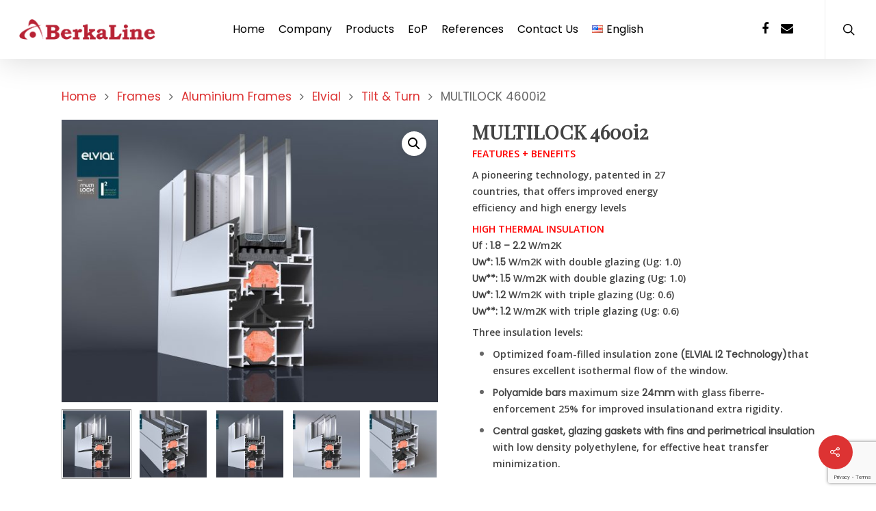

--- FILE ---
content_type: text/html; charset=UTF-8
request_url: https://www.berkaline.gr/product/multilock-4600i2/
body_size: 23353
content:
<!DOCTYPE html>

<html lang="en-US" class="no-js">
<head>
	
	<meta charset="UTF-8">
	
	<meta name="viewport" content="width=device-width, initial-scale=1, maximum-scale=1, user-scalable=0" /><meta name='robots' content='index, follow, max-image-preview:large, max-snippet:-1, max-video-preview:-1' />

	<!-- This site is optimized with the Yoast SEO plugin v23.5 - https://yoast.com/wordpress/plugins/seo/ -->
	<title>MULTILOCK 4600i2 - Berkaline Κουφώματα Τζάμια Ψηφιακές Εκτυπώσεις UV Επιγραφές Ταμπέλες Κάγκελα Σιδηροκατασκευές elvial Κουφώματα Αλουμινίου Κουφώματα PVC Υαλοπίνακες Τρίπλεξ Καθρέφτες Αμμοβολή Πλεξιγκλάς Tαμπέλες φωτιζόμεμενες αυτοκόλλητο κουφώματα κομοτηνη κουφώματα ροδοπη κουφώματα θράκη μπαλκονοπορτα γκαραζοπορτα περγουλα</title>
	<meta name="description" content="Berkaline Κουφώματα Τζάμια Ψηφιακές Εκτυπώσεις UV Επιγραφές Ταμπέλες Κάγκελα Σιδηροκατασκευές elvial Κουφώματα Αλουμινίου Κουφώματα PVC Υαλοπίνακες Τρίπλεξ Καθρέφτες Αμμοβολή Πλεξιγκλάς Tαμπέλες φωτιζόμεμενες αυτοκόλλητο κουφώματα κομοτηνη κουφώματα ροδοπη κουφώματα θράκη μπαλκονοπορτα γκαραζοπορτα περγουλα" />
	<link rel="canonical" href="https://www.berkaline.gr/product/multilock-4600i2/" />
	<meta property="og:locale" content="en_US" />
	<meta property="og:locale:alternate" content="el_GR" />
	<meta property="og:type" content="article" />
	<meta property="og:title" content="MULTILOCK 4600i2 - Berkaline Κουφώματα Τζάμια Ψηφιακές Εκτυπώσεις UV Επιγραφές Ταμπέλες Κάγκελα Σιδηροκατασκευές elvial Κουφώματα Αλουμινίου Κουφώματα PVC Υαλοπίνακες Τρίπλεξ Καθρέφτες Αμμοβολή Πλεξιγκλάς Tαμπέλες φωτιζόμεμενες αυτοκόλλητο κουφώματα κομοτηνη κουφώματα ροδοπη κουφώματα θράκη μπαλκονοπορτα γκαραζοπορτα περγουλα" />
	<meta property="og:description" content="Berkaline Κουφώματα Τζάμια Ψηφιακές Εκτυπώσεις UV Επιγραφές Ταμπέλες Κάγκελα Σιδηροκατασκευές elvial Κουφώματα Αλουμινίου Κουφώματα PVC Υαλοπίνακες Τρίπλεξ Καθρέφτες Αμμοβολή Πλεξιγκλάς Tαμπέλες φωτιζόμεμενες αυτοκόλλητο κουφώματα κομοτηνη κουφώματα ροδοπη κουφώματα θράκη μπαλκονοπορτα γκαραζοπορτα περγουλα" />
	<meta property="og:url" content="https://www.berkaline.gr/product/multilock-4600i2/" />
	<meta property="og:site_name" content="Berkaline" />
	<meta property="article:publisher" content="https://www.facebook.com/profile.php?id=100054209873053" />
	<meta property="article:modified_time" content="2020-11-04T08:57:40+00:00" />
	<meta property="og:image" content="http://www.berkaline.gr/wp-content/uploads/2020/10/Multilock_4600_L_Dark_0001clients-scaled.jpg" />
	<meta property="og:image:width" content="2560" />
	<meta property="og:image:height" content="1920" />
	<meta property="og:image:type" content="image/jpeg" />
	<meta name="twitter:card" content="summary_large_image" />
	<script type="application/ld+json" class="yoast-schema-graph">{"@context":"https://schema.org","@graph":[{"@type":"WebPage","@id":"https://www.berkaline.gr/product/multilock-4600i2/","url":"https://www.berkaline.gr/product/multilock-4600i2/","name":"MULTILOCK 4600i2 - Berkaline Κουφώματα Τζάμια Ψηφιακές Εκτυπώσεις UV Επιγραφές Ταμπέλες Κάγκελα Σιδηροκατασκευές elvial Κουφώματα Αλουμινίου Κουφώματα PVC Υαλοπίνακες Τρίπλεξ Καθρέφτες Αμμοβολή Πλεξιγκλάς Tαμπέλες φωτιζόμεμενες αυτοκόλλητο κουφώματα κομοτηνη κουφώματα ροδοπη κουφώματα θράκη μπαλκονοπορτα γκαραζοπορτα περγουλα","isPartOf":{"@id":"https://www.berkaline.gr/homepage/#website"},"primaryImageOfPage":{"@id":"https://www.berkaline.gr/product/multilock-4600i2/#primaryimage"},"image":{"@id":"https://www.berkaline.gr/product/multilock-4600i2/#primaryimage"},"thumbnailUrl":"https://www.berkaline.gr/wp-content/uploads/2020/10/Multilock_4600_L_Dark_0001clients-scaled.jpg","datePublished":"2020-10-08T21:55:38+00:00","dateModified":"2020-11-04T08:57:40+00:00","description":"Berkaline Κουφώματα Τζάμια Ψηφιακές Εκτυπώσεις UV Επιγραφές Ταμπέλες Κάγκελα Σιδηροκατασκευές elvial Κουφώματα Αλουμινίου Κουφώματα PVC Υαλοπίνακες Τρίπλεξ Καθρέφτες Αμμοβολή Πλεξιγκλάς Tαμπέλες φωτιζόμεμενες αυτοκόλλητο κουφώματα κομοτηνη κουφώματα ροδοπη κουφώματα θράκη μπαλκονοπορτα γκαραζοπορτα περγουλα","breadcrumb":{"@id":"https://www.berkaline.gr/product/multilock-4600i2/#breadcrumb"},"inLanguage":"en-US","potentialAction":[{"@type":"ReadAction","target":["https://www.berkaline.gr/product/multilock-4600i2/"]}]},{"@type":"ImageObject","inLanguage":"en-US","@id":"https://www.berkaline.gr/product/multilock-4600i2/#primaryimage","url":"https://www.berkaline.gr/wp-content/uploads/2020/10/Multilock_4600_L_Dark_0001clients-scaled.jpg","contentUrl":"https://www.berkaline.gr/wp-content/uploads/2020/10/Multilock_4600_L_Dark_0001clients-scaled.jpg","width":2560,"height":1920},{"@type":"BreadcrumbList","@id":"https://www.berkaline.gr/product/multilock-4600i2/#breadcrumb","itemListElement":[{"@type":"ListItem","position":1,"name":"Αρχική","item":"https://www.berkaline.gr/homepage/"},{"@type":"ListItem","position":2,"name":"Products","item":"https://www.berkaline.gr/shop/"},{"@type":"ListItem","position":3,"name":"MULTILOCK 4600i2"}]},{"@type":"WebSite","@id":"https://www.berkaline.gr/homepage/#website","url":"https://www.berkaline.gr/homepage/","name":"Berkaline","description":"Βιοτεχνία Κουφωμάτων Αλουμινίου &amp; PVC Εμπόρια Υαλοπινάκων","publisher":{"@id":"https://www.berkaline.gr/homepage/#organization"},"alternateName":"Berkaline","potentialAction":[{"@type":"SearchAction","target":{"@type":"EntryPoint","urlTemplate":"https://www.berkaline.gr/homepage/?s={search_term_string}"},"query-input":{"@type":"PropertyValueSpecification","valueRequired":true,"valueName":"search_term_string"}}],"inLanguage":"en-US"},{"@type":"Organization","@id":"https://www.berkaline.gr/homepage/#organization","name":"Berkaline","alternateName":"berkaline","url":"https://www.berkaline.gr/homepage/","logo":{"@type":"ImageObject","inLanguage":"en-US","@id":"https://www.berkaline.gr/homepage/#/schema/logo/image/","url":"https://www.berkaline.gr/wp-content/uploads/2024/01/Berkaline-Logo.png","contentUrl":"https://www.berkaline.gr/wp-content/uploads/2024/01/Berkaline-Logo.png","width":2831,"height":1332,"caption":"Berkaline"},"image":{"@id":"https://www.berkaline.gr/homepage/#/schema/logo/image/"},"sameAs":["https://www.facebook.com/profile.php?id=100054209873053"]}]}</script>
	<!-- / Yoast SEO plugin. -->


<link rel="alternate" href="https://www.berkaline.gr/product/multilock-4600i2/" hreflang="en" />
<link rel="alternate" href="https://www.berkaline.gr/product/multilock-4600i2-2/" hreflang="el" />
<link rel='dns-prefetch' href='//fonts.googleapis.com' />
<link rel="alternate" type="application/rss+xml" title="Berkaline &raquo; Feed" href="https://www.berkaline.gr/en/feed/" />
<link rel="alternate" type="application/rss+xml" title="Berkaline &raquo; Comments Feed" href="https://www.berkaline.gr/en/comments/feed/" />
		<!-- This site uses the Google Analytics by MonsterInsights plugin v9.11.0 - Using Analytics tracking - https://www.monsterinsights.com/ -->
		<!-- Note: MonsterInsights is not currently configured on this site. The site owner needs to authenticate with Google Analytics in the MonsterInsights settings panel. -->
					<!-- No tracking code set -->
				<!-- / Google Analytics by MonsterInsights -->
		<script type="text/javascript">
/* <![CDATA[ */
window._wpemojiSettings = {"baseUrl":"https:\/\/s.w.org\/images\/core\/emoji\/14.0.0\/72x72\/","ext":".png","svgUrl":"https:\/\/s.w.org\/images\/core\/emoji\/14.0.0\/svg\/","svgExt":".svg","source":{"concatemoji":"https:\/\/www.berkaline.gr\/wp-includes\/js\/wp-emoji-release.min.js?ver=6.4.7"}};
/*! This file is auto-generated */
!function(i,n){var o,s,e;function c(e){try{var t={supportTests:e,timestamp:(new Date).valueOf()};sessionStorage.setItem(o,JSON.stringify(t))}catch(e){}}function p(e,t,n){e.clearRect(0,0,e.canvas.width,e.canvas.height),e.fillText(t,0,0);var t=new Uint32Array(e.getImageData(0,0,e.canvas.width,e.canvas.height).data),r=(e.clearRect(0,0,e.canvas.width,e.canvas.height),e.fillText(n,0,0),new Uint32Array(e.getImageData(0,0,e.canvas.width,e.canvas.height).data));return t.every(function(e,t){return e===r[t]})}function u(e,t,n){switch(t){case"flag":return n(e,"\ud83c\udff3\ufe0f\u200d\u26a7\ufe0f","\ud83c\udff3\ufe0f\u200b\u26a7\ufe0f")?!1:!n(e,"\ud83c\uddfa\ud83c\uddf3","\ud83c\uddfa\u200b\ud83c\uddf3")&&!n(e,"\ud83c\udff4\udb40\udc67\udb40\udc62\udb40\udc65\udb40\udc6e\udb40\udc67\udb40\udc7f","\ud83c\udff4\u200b\udb40\udc67\u200b\udb40\udc62\u200b\udb40\udc65\u200b\udb40\udc6e\u200b\udb40\udc67\u200b\udb40\udc7f");case"emoji":return!n(e,"\ud83e\udef1\ud83c\udffb\u200d\ud83e\udef2\ud83c\udfff","\ud83e\udef1\ud83c\udffb\u200b\ud83e\udef2\ud83c\udfff")}return!1}function f(e,t,n){var r="undefined"!=typeof WorkerGlobalScope&&self instanceof WorkerGlobalScope?new OffscreenCanvas(300,150):i.createElement("canvas"),a=r.getContext("2d",{willReadFrequently:!0}),o=(a.textBaseline="top",a.font="600 32px Arial",{});return e.forEach(function(e){o[e]=t(a,e,n)}),o}function t(e){var t=i.createElement("script");t.src=e,t.defer=!0,i.head.appendChild(t)}"undefined"!=typeof Promise&&(o="wpEmojiSettingsSupports",s=["flag","emoji"],n.supports={everything:!0,everythingExceptFlag:!0},e=new Promise(function(e){i.addEventListener("DOMContentLoaded",e,{once:!0})}),new Promise(function(t){var n=function(){try{var e=JSON.parse(sessionStorage.getItem(o));if("object"==typeof e&&"number"==typeof e.timestamp&&(new Date).valueOf()<e.timestamp+604800&&"object"==typeof e.supportTests)return e.supportTests}catch(e){}return null}();if(!n){if("undefined"!=typeof Worker&&"undefined"!=typeof OffscreenCanvas&&"undefined"!=typeof URL&&URL.createObjectURL&&"undefined"!=typeof Blob)try{var e="postMessage("+f.toString()+"("+[JSON.stringify(s),u.toString(),p.toString()].join(",")+"));",r=new Blob([e],{type:"text/javascript"}),a=new Worker(URL.createObjectURL(r),{name:"wpTestEmojiSupports"});return void(a.onmessage=function(e){c(n=e.data),a.terminate(),t(n)})}catch(e){}c(n=f(s,u,p))}t(n)}).then(function(e){for(var t in e)n.supports[t]=e[t],n.supports.everything=n.supports.everything&&n.supports[t],"flag"!==t&&(n.supports.everythingExceptFlag=n.supports.everythingExceptFlag&&n.supports[t]);n.supports.everythingExceptFlag=n.supports.everythingExceptFlag&&!n.supports.flag,n.DOMReady=!1,n.readyCallback=function(){n.DOMReady=!0}}).then(function(){return e}).then(function(){var e;n.supports.everything||(n.readyCallback(),(e=n.source||{}).concatemoji?t(e.concatemoji):e.wpemoji&&e.twemoji&&(t(e.twemoji),t(e.wpemoji)))}))}((window,document),window._wpemojiSettings);
/* ]]> */
</script>
<style id='wp-emoji-styles-inline-css' type='text/css'>

	img.wp-smiley, img.emoji {
		display: inline !important;
		border: none !important;
		box-shadow: none !important;
		height: 1em !important;
		width: 1em !important;
		margin: 0 0.07em !important;
		vertical-align: -0.1em !important;
		background: none !important;
		padding: 0 !important;
	}
</style>
<link rel='stylesheet' id='wp-block-library-css' href='https://www.berkaline.gr/wp-includes/css/dist/block-library/style.min.css?ver=6.4.7' type='text/css' media='all' />
<style id='classic-theme-styles-inline-css' type='text/css'>
/*! This file is auto-generated */
.wp-block-button__link{color:#fff;background-color:#32373c;border-radius:9999px;box-shadow:none;text-decoration:none;padding:calc(.667em + 2px) calc(1.333em + 2px);font-size:1.125em}.wp-block-file__button{background:#32373c;color:#fff;text-decoration:none}
</style>
<style id='global-styles-inline-css' type='text/css'>
body{--wp--preset--color--black: #000000;--wp--preset--color--cyan-bluish-gray: #abb8c3;--wp--preset--color--white: #ffffff;--wp--preset--color--pale-pink: #f78da7;--wp--preset--color--vivid-red: #cf2e2e;--wp--preset--color--luminous-vivid-orange: #ff6900;--wp--preset--color--luminous-vivid-amber: #fcb900;--wp--preset--color--light-green-cyan: #7bdcb5;--wp--preset--color--vivid-green-cyan: #00d084;--wp--preset--color--pale-cyan-blue: #8ed1fc;--wp--preset--color--vivid-cyan-blue: #0693e3;--wp--preset--color--vivid-purple: #9b51e0;--wp--preset--gradient--vivid-cyan-blue-to-vivid-purple: linear-gradient(135deg,rgba(6,147,227,1) 0%,rgb(155,81,224) 100%);--wp--preset--gradient--light-green-cyan-to-vivid-green-cyan: linear-gradient(135deg,rgb(122,220,180) 0%,rgb(0,208,130) 100%);--wp--preset--gradient--luminous-vivid-amber-to-luminous-vivid-orange: linear-gradient(135deg,rgba(252,185,0,1) 0%,rgba(255,105,0,1) 100%);--wp--preset--gradient--luminous-vivid-orange-to-vivid-red: linear-gradient(135deg,rgba(255,105,0,1) 0%,rgb(207,46,46) 100%);--wp--preset--gradient--very-light-gray-to-cyan-bluish-gray: linear-gradient(135deg,rgb(238,238,238) 0%,rgb(169,184,195) 100%);--wp--preset--gradient--cool-to-warm-spectrum: linear-gradient(135deg,rgb(74,234,220) 0%,rgb(151,120,209) 20%,rgb(207,42,186) 40%,rgb(238,44,130) 60%,rgb(251,105,98) 80%,rgb(254,248,76) 100%);--wp--preset--gradient--blush-light-purple: linear-gradient(135deg,rgb(255,206,236) 0%,rgb(152,150,240) 100%);--wp--preset--gradient--blush-bordeaux: linear-gradient(135deg,rgb(254,205,165) 0%,rgb(254,45,45) 50%,rgb(107,0,62) 100%);--wp--preset--gradient--luminous-dusk: linear-gradient(135deg,rgb(255,203,112) 0%,rgb(199,81,192) 50%,rgb(65,88,208) 100%);--wp--preset--gradient--pale-ocean: linear-gradient(135deg,rgb(255,245,203) 0%,rgb(182,227,212) 50%,rgb(51,167,181) 100%);--wp--preset--gradient--electric-grass: linear-gradient(135deg,rgb(202,248,128) 0%,rgb(113,206,126) 100%);--wp--preset--gradient--midnight: linear-gradient(135deg,rgb(2,3,129) 0%,rgb(40,116,252) 100%);--wp--preset--font-size--small: 13px;--wp--preset--font-size--medium: 20px;--wp--preset--font-size--large: 36px;--wp--preset--font-size--x-large: 42px;--wp--preset--font-family--inter: "Inter", sans-serif;--wp--preset--font-family--cardo: Cardo;--wp--preset--spacing--20: 0.44rem;--wp--preset--spacing--30: 0.67rem;--wp--preset--spacing--40: 1rem;--wp--preset--spacing--50: 1.5rem;--wp--preset--spacing--60: 2.25rem;--wp--preset--spacing--70: 3.38rem;--wp--preset--spacing--80: 5.06rem;--wp--preset--shadow--natural: 6px 6px 9px rgba(0, 0, 0, 0.2);--wp--preset--shadow--deep: 12px 12px 50px rgba(0, 0, 0, 0.4);--wp--preset--shadow--sharp: 6px 6px 0px rgba(0, 0, 0, 0.2);--wp--preset--shadow--outlined: 6px 6px 0px -3px rgba(255, 255, 255, 1), 6px 6px rgba(0, 0, 0, 1);--wp--preset--shadow--crisp: 6px 6px 0px rgba(0, 0, 0, 1);}:where(.is-layout-flex){gap: 0.5em;}:where(.is-layout-grid){gap: 0.5em;}body .is-layout-flow > .alignleft{float: left;margin-inline-start: 0;margin-inline-end: 2em;}body .is-layout-flow > .alignright{float: right;margin-inline-start: 2em;margin-inline-end: 0;}body .is-layout-flow > .aligncenter{margin-left: auto !important;margin-right: auto !important;}body .is-layout-constrained > .alignleft{float: left;margin-inline-start: 0;margin-inline-end: 2em;}body .is-layout-constrained > .alignright{float: right;margin-inline-start: 2em;margin-inline-end: 0;}body .is-layout-constrained > .aligncenter{margin-left: auto !important;margin-right: auto !important;}body .is-layout-constrained > :where(:not(.alignleft):not(.alignright):not(.alignfull)){max-width: var(--wp--style--global--content-size);margin-left: auto !important;margin-right: auto !important;}body .is-layout-constrained > .alignwide{max-width: var(--wp--style--global--wide-size);}body .is-layout-flex{display: flex;}body .is-layout-flex{flex-wrap: wrap;align-items: center;}body .is-layout-flex > *{margin: 0;}body .is-layout-grid{display: grid;}body .is-layout-grid > *{margin: 0;}:where(.wp-block-columns.is-layout-flex){gap: 2em;}:where(.wp-block-columns.is-layout-grid){gap: 2em;}:where(.wp-block-post-template.is-layout-flex){gap: 1.25em;}:where(.wp-block-post-template.is-layout-grid){gap: 1.25em;}.has-black-color{color: var(--wp--preset--color--black) !important;}.has-cyan-bluish-gray-color{color: var(--wp--preset--color--cyan-bluish-gray) !important;}.has-white-color{color: var(--wp--preset--color--white) !important;}.has-pale-pink-color{color: var(--wp--preset--color--pale-pink) !important;}.has-vivid-red-color{color: var(--wp--preset--color--vivid-red) !important;}.has-luminous-vivid-orange-color{color: var(--wp--preset--color--luminous-vivid-orange) !important;}.has-luminous-vivid-amber-color{color: var(--wp--preset--color--luminous-vivid-amber) !important;}.has-light-green-cyan-color{color: var(--wp--preset--color--light-green-cyan) !important;}.has-vivid-green-cyan-color{color: var(--wp--preset--color--vivid-green-cyan) !important;}.has-pale-cyan-blue-color{color: var(--wp--preset--color--pale-cyan-blue) !important;}.has-vivid-cyan-blue-color{color: var(--wp--preset--color--vivid-cyan-blue) !important;}.has-vivid-purple-color{color: var(--wp--preset--color--vivid-purple) !important;}.has-black-background-color{background-color: var(--wp--preset--color--black) !important;}.has-cyan-bluish-gray-background-color{background-color: var(--wp--preset--color--cyan-bluish-gray) !important;}.has-white-background-color{background-color: var(--wp--preset--color--white) !important;}.has-pale-pink-background-color{background-color: var(--wp--preset--color--pale-pink) !important;}.has-vivid-red-background-color{background-color: var(--wp--preset--color--vivid-red) !important;}.has-luminous-vivid-orange-background-color{background-color: var(--wp--preset--color--luminous-vivid-orange) !important;}.has-luminous-vivid-amber-background-color{background-color: var(--wp--preset--color--luminous-vivid-amber) !important;}.has-light-green-cyan-background-color{background-color: var(--wp--preset--color--light-green-cyan) !important;}.has-vivid-green-cyan-background-color{background-color: var(--wp--preset--color--vivid-green-cyan) !important;}.has-pale-cyan-blue-background-color{background-color: var(--wp--preset--color--pale-cyan-blue) !important;}.has-vivid-cyan-blue-background-color{background-color: var(--wp--preset--color--vivid-cyan-blue) !important;}.has-vivid-purple-background-color{background-color: var(--wp--preset--color--vivid-purple) !important;}.has-black-border-color{border-color: var(--wp--preset--color--black) !important;}.has-cyan-bluish-gray-border-color{border-color: var(--wp--preset--color--cyan-bluish-gray) !important;}.has-white-border-color{border-color: var(--wp--preset--color--white) !important;}.has-pale-pink-border-color{border-color: var(--wp--preset--color--pale-pink) !important;}.has-vivid-red-border-color{border-color: var(--wp--preset--color--vivid-red) !important;}.has-luminous-vivid-orange-border-color{border-color: var(--wp--preset--color--luminous-vivid-orange) !important;}.has-luminous-vivid-amber-border-color{border-color: var(--wp--preset--color--luminous-vivid-amber) !important;}.has-light-green-cyan-border-color{border-color: var(--wp--preset--color--light-green-cyan) !important;}.has-vivid-green-cyan-border-color{border-color: var(--wp--preset--color--vivid-green-cyan) !important;}.has-pale-cyan-blue-border-color{border-color: var(--wp--preset--color--pale-cyan-blue) !important;}.has-vivid-cyan-blue-border-color{border-color: var(--wp--preset--color--vivid-cyan-blue) !important;}.has-vivid-purple-border-color{border-color: var(--wp--preset--color--vivid-purple) !important;}.has-vivid-cyan-blue-to-vivid-purple-gradient-background{background: var(--wp--preset--gradient--vivid-cyan-blue-to-vivid-purple) !important;}.has-light-green-cyan-to-vivid-green-cyan-gradient-background{background: var(--wp--preset--gradient--light-green-cyan-to-vivid-green-cyan) !important;}.has-luminous-vivid-amber-to-luminous-vivid-orange-gradient-background{background: var(--wp--preset--gradient--luminous-vivid-amber-to-luminous-vivid-orange) !important;}.has-luminous-vivid-orange-to-vivid-red-gradient-background{background: var(--wp--preset--gradient--luminous-vivid-orange-to-vivid-red) !important;}.has-very-light-gray-to-cyan-bluish-gray-gradient-background{background: var(--wp--preset--gradient--very-light-gray-to-cyan-bluish-gray) !important;}.has-cool-to-warm-spectrum-gradient-background{background: var(--wp--preset--gradient--cool-to-warm-spectrum) !important;}.has-blush-light-purple-gradient-background{background: var(--wp--preset--gradient--blush-light-purple) !important;}.has-blush-bordeaux-gradient-background{background: var(--wp--preset--gradient--blush-bordeaux) !important;}.has-luminous-dusk-gradient-background{background: var(--wp--preset--gradient--luminous-dusk) !important;}.has-pale-ocean-gradient-background{background: var(--wp--preset--gradient--pale-ocean) !important;}.has-electric-grass-gradient-background{background: var(--wp--preset--gradient--electric-grass) !important;}.has-midnight-gradient-background{background: var(--wp--preset--gradient--midnight) !important;}.has-small-font-size{font-size: var(--wp--preset--font-size--small) !important;}.has-medium-font-size{font-size: var(--wp--preset--font-size--medium) !important;}.has-large-font-size{font-size: var(--wp--preset--font-size--large) !important;}.has-x-large-font-size{font-size: var(--wp--preset--font-size--x-large) !important;}
.wp-block-navigation a:where(:not(.wp-element-button)){color: inherit;}
:where(.wp-block-post-template.is-layout-flex){gap: 1.25em;}:where(.wp-block-post-template.is-layout-grid){gap: 1.25em;}
:where(.wp-block-columns.is-layout-flex){gap: 2em;}:where(.wp-block-columns.is-layout-grid){gap: 2em;}
.wp-block-pullquote{font-size: 1.5em;line-height: 1.6;}
</style>
<link rel='stylesheet' id='contact-form-7-css' href='https://www.berkaline.gr/wp-content/plugins/contact-form-7/includes/css/styles.css?ver=5.9.8' type='text/css' media='all' />
<link rel='stylesheet' id='rs-plugin-settings-css' href='https://www.berkaline.gr/wp-content/plugins/revslider/public/assets/css/rs6.css?ver=6.2.23' type='text/css' media='all' />
<style id='rs-plugin-settings-inline-css' type='text/css'>
#rs-demo-id {}
</style>
<link rel='stylesheet' id='salient-social-css' href='https://www.berkaline.gr/wp-content/plugins/salient-social/css/style.css?ver=1.1' type='text/css' media='all' />
<style id='salient-social-inline-css' type='text/css'>

  .sharing-default-minimal .nectar-love.loved,
  body .nectar-social[data-color-override="override"].fixed > a:before, 
  body .nectar-social[data-color-override="override"].fixed .nectar-social-inner a,
  .sharing-default-minimal .nectar-social[data-color-override="override"] .nectar-social-inner a:hover {
    background-color: #dd3333;
  }
  .nectar-social.hover .nectar-love.loved,
  .nectar-social.hover > .nectar-love-button a:hover,
  .nectar-social[data-color-override="override"].hover > div a:hover,
  #single-below-header .nectar-social[data-color-override="override"].hover > div a:hover,
  .nectar-social[data-color-override="override"].hover .share-btn:hover,
  .sharing-default-minimal .nectar-social[data-color-override="override"] .nectar-social-inner a {
    border-color: #dd3333;
  }
  #single-below-header .nectar-social.hover .nectar-love.loved i,
  #single-below-header .nectar-social.hover[data-color-override="override"] a:hover,
  #single-below-header .nectar-social.hover[data-color-override="override"] a:hover i,
  #single-below-header .nectar-social.hover .nectar-love-button a:hover i,
  .nectar-love:hover i,
  .hover .nectar-love:hover .total_loves,
  .nectar-love.loved i,
  .nectar-social.hover .nectar-love.loved .total_loves,
  .nectar-social.hover .share-btn:hover, 
  .nectar-social[data-color-override="override"].hover .nectar-social-inner a:hover,
  .nectar-social[data-color-override="override"].hover > div:hover span,
  .sharing-default-minimal .nectar-social[data-color-override="override"] .nectar-social-inner a:not(:hover) i,
  .sharing-default-minimal .nectar-social[data-color-override="override"] .nectar-social-inner a:not(:hover) {
    color: #dd3333;
  }
</style>
<link rel='stylesheet' id='photoswipe-css' href='https://www.berkaline.gr/wp-content/plugins/woocommerce/assets/css/photoswipe/photoswipe.min.css?ver=9.1.2' type='text/css' media='all' />
<link rel='stylesheet' id='photoswipe-default-skin-css' href='https://www.berkaline.gr/wp-content/plugins/woocommerce/assets/css/photoswipe/default-skin/default-skin.min.css?ver=9.1.2' type='text/css' media='all' />
<link rel='stylesheet' id='woocommerce-layout-css' href='https://www.berkaline.gr/wp-content/plugins/woocommerce/assets/css/woocommerce-layout.css?ver=9.1.2' type='text/css' media='all' />
<link rel='stylesheet' id='woocommerce-smallscreen-css' href='https://www.berkaline.gr/wp-content/plugins/woocommerce/assets/css/woocommerce-smallscreen.css?ver=9.1.2' type='text/css' media='only screen and (max-width: 768px)' />
<link rel='stylesheet' id='woocommerce-general-css' href='https://www.berkaline.gr/wp-content/plugins/woocommerce/assets/css/woocommerce.css?ver=9.1.2' type='text/css' media='all' />
<style id='woocommerce-inline-inline-css' type='text/css'>
.woocommerce form .form-row .required { visibility: visible; }
</style>
<link rel='stylesheet' id='font-awesome-css' href='https://www.berkaline.gr/wp-content/themes/berkaline/css/font-awesome.min.css?ver=4.6.4' type='text/css' media='all' />
<link rel='stylesheet' id='salient-grid-system-css' href='https://www.berkaline.gr/wp-content/themes/berkaline/css/grid-system.css?ver=12.1.2' type='text/css' media='all' />
<link rel='stylesheet' id='main-styles-css' href='https://www.berkaline.gr/wp-content/themes/berkaline/css/style.css?ver=12.1.2' type='text/css' media='all' />
<style id='main-styles-inline-css' type='text/css'>
html:not(.page-trans-loaded) { background-color: #ffffff; }
</style>
<link rel='stylesheet' id='nectar-single-styles-css' href='https://www.berkaline.gr/wp-content/themes/berkaline/css/single.css?ver=12.1.2' type='text/css' media='all' />
<link rel='stylesheet' id='fancyBox-css' href='https://www.berkaline.gr/wp-content/themes/berkaline/css/plugins/jquery.fancybox.css?ver=3.3.1' type='text/css' media='all' />
<link rel='stylesheet' id='nectar_default_font_open_sans-css' href='https://fonts.googleapis.com/css?family=Open+Sans%3A300%2C400%2C600%2C700&#038;subset=latin%2Clatin-ext' type='text/css' media='all' />
<link rel='stylesheet' id='responsive-css' href='https://www.berkaline.gr/wp-content/themes/berkaline/css/responsive.css?ver=12.1.2' type='text/css' media='all' />
<link rel='stylesheet' id='woocommerce-css' href='https://www.berkaline.gr/wp-content/themes/berkaline/css/woocommerce.css?ver=12.1.2' type='text/css' media='all' />
<link rel='stylesheet' id='skin-ascend-css' href='https://www.berkaline.gr/wp-content/themes/berkaline/css/ascend.css?ver=12.1.2' type='text/css' media='all' />
<link rel='stylesheet' id='dynamic-css-css' href='https://www.berkaline.gr/wp-content/themes/berkaline/css/salient-dynamic-styles.css?ver=67171' type='text/css' media='all' />
<style id='dynamic-css-inline-css' type='text/css'>
#header-space{background-color:#ffffff}@media only screen and (min-width:1000px){body #ajax-content-wrap.no-scroll{min-height:calc(100vh - 86px);height:calc(100vh - 86px)!important;}}@media only screen and (min-width:1000px){#page-header-wrap.fullscreen-header,#page-header-wrap.fullscreen-header #page-header-bg,html:not(.nectar-box-roll-loaded) .nectar-box-roll > #page-header-bg.fullscreen-header,.nectar_fullscreen_zoom_recent_projects,#nectar_fullscreen_rows:not(.afterLoaded) > div{height:calc(100vh - 85px);}.wpb_row.vc_row-o-full-height.top-level,.wpb_row.vc_row-o-full-height.top-level > .col.span_12{min-height:calc(100vh - 85px);}html:not(.nectar-box-roll-loaded) .nectar-box-roll > #page-header-bg.fullscreen-header{top:86px;}.nectar-slider-wrap[data-fullscreen="true"]:not(.loaded),.nectar-slider-wrap[data-fullscreen="true"]:not(.loaded) .swiper-container{height:calc(100vh - 84px)!important;}.admin-bar .nectar-slider-wrap[data-fullscreen="true"]:not(.loaded),.admin-bar .nectar-slider-wrap[data-fullscreen="true"]:not(.loaded) .swiper-container{height:calc(100vh - 84px - 32px)!important;}}#nectar_fullscreen_rows{background-color:;}.post-type-archive-product.woocommerce .container-wrap,.tax-product_cat.woocommerce .container-wrap{background-color:#f6f6f6;}.woocommerce.single-product #single-meta{position:relative!important;top:0!important;margin:0;left:8px;height:auto;}.woocommerce.single-product #single-meta:after{display:block;content:" ";clear:both;height:1px;}.woocommerce ul.products li.product.material,.woocommerce-page ul.products li.product.material{background-color:#ffffff;}.woocommerce ul.products li.product.minimal .product-wrap,.woocommerce ul.products li.product.minimal .background-color-expand,.woocommerce-page ul.products li.product.minimal .product-wrap,.woocommerce-page ul.products li.product.minimal .background-color-expand{background-color:#ffffff;}
</style>
<link rel='stylesheet' id='redux-google-fonts-salient_redux-css' href='https://fonts.googleapis.com/css?family=Poppins%3A400%7CPlayfair+Display&#038;subset=latin&#038;ver=1709635939' type='text/css' media='all' />
<script type="text/template" id="tmpl-variation-template">
	<div class="woocommerce-variation-description">{{{ data.variation.variation_description }}}</div>
	<div class="woocommerce-variation-price">{{{ data.variation.price_html }}}</div>
	<div class="woocommerce-variation-availability">{{{ data.variation.availability_html }}}</div>
</script>
<script type="text/template" id="tmpl-unavailable-variation-template">
	<p>Sorry, this product is unavailable. Please choose a different combination.</p>
</script>
<script type="text/javascript" src="https://www.berkaline.gr/wp-includes/js/jquery/jquery.min.js?ver=3.7.1" id="jquery-core-js"></script>
<script type="text/javascript" src="https://www.berkaline.gr/wp-includes/js/jquery/jquery-migrate.min.js?ver=3.4.1" id="jquery-migrate-js"></script>
<script type="text/javascript" src="https://www.berkaline.gr/wp-content/plugins/revslider/public/assets/js/rbtools.min.js?ver=6.2.23" id="tp-tools-js"></script>
<script type="text/javascript" src="https://www.berkaline.gr/wp-content/plugins/revslider/public/assets/js/rs6.min.js?ver=6.2.23" id="revmin-js"></script>
<script type="text/javascript" src="https://www.berkaline.gr/wp-content/plugins/woocommerce/assets/js/jquery-blockui/jquery.blockUI.min.js?ver=2.7.0-wc.9.1.2" id="jquery-blockui-js" data-wp-strategy="defer"></script>
<script type="text/javascript" id="wc-add-to-cart-js-extra">
/* <![CDATA[ */
var wc_add_to_cart_params = {"ajax_url":"\/wp-admin\/admin-ajax.php","wc_ajax_url":"\/en\/?wc-ajax=%%endpoint%%","i18n_view_cart":"View cart","cart_url":"https:\/\/www.berkaline.gr\/cart\/","is_cart":"","cart_redirect_after_add":"no"};
/* ]]> */
</script>
<script type="text/javascript" src="https://www.berkaline.gr/wp-content/plugins/woocommerce/assets/js/frontend/add-to-cart.min.js?ver=9.1.2" id="wc-add-to-cart-js" data-wp-strategy="defer"></script>
<script type="text/javascript" src="https://www.berkaline.gr/wp-content/plugins/woocommerce/assets/js/zoom/jquery.zoom.min.js?ver=1.7.21-wc.9.1.2" id="zoom-js" defer="defer" data-wp-strategy="defer"></script>
<script type="text/javascript" src="https://www.berkaline.gr/wp-content/plugins/woocommerce/assets/js/photoswipe/photoswipe.min.js?ver=4.1.1-wc.9.1.2" id="photoswipe-js" defer="defer" data-wp-strategy="defer"></script>
<script type="text/javascript" src="https://www.berkaline.gr/wp-content/plugins/woocommerce/assets/js/photoswipe/photoswipe-ui-default.min.js?ver=4.1.1-wc.9.1.2" id="photoswipe-ui-default-js" defer="defer" data-wp-strategy="defer"></script>
<script type="text/javascript" id="wc-single-product-js-extra">
/* <![CDATA[ */
var wc_single_product_params = {"i18n_required_rating_text":"Please select a rating","review_rating_required":"yes","flexslider":{"rtl":false,"animation":"slide","smoothHeight":true,"directionNav":false,"controlNav":"thumbnails","slideshow":false,"animationSpeed":500,"animationLoop":false,"allowOneSlide":false},"zoom_enabled":"1","zoom_options":[],"photoswipe_enabled":"1","photoswipe_options":{"shareEl":false,"closeOnScroll":false,"history":false,"hideAnimationDuration":0,"showAnimationDuration":0},"flexslider_enabled":"1"};
/* ]]> */
</script>
<script type="text/javascript" src="https://www.berkaline.gr/wp-content/plugins/woocommerce/assets/js/frontend/single-product.min.js?ver=9.1.2" id="wc-single-product-js" defer="defer" data-wp-strategy="defer"></script>
<script type="text/javascript" src="https://www.berkaline.gr/wp-content/plugins/woocommerce/assets/js/js-cookie/js.cookie.min.js?ver=2.1.4-wc.9.1.2" id="js-cookie-js" defer="defer" data-wp-strategy="defer"></script>
<script type="text/javascript" id="woocommerce-js-extra">
/* <![CDATA[ */
var woocommerce_params = {"ajax_url":"\/wp-admin\/admin-ajax.php","wc_ajax_url":"\/en\/?wc-ajax=%%endpoint%%"};
/* ]]> */
</script>
<script type="text/javascript" src="https://www.berkaline.gr/wp-content/plugins/woocommerce/assets/js/frontend/woocommerce.min.js?ver=9.1.2" id="woocommerce-js" defer="defer" data-wp-strategy="defer"></script>
<script type="text/javascript" src="https://www.berkaline.gr/wp-content/plugins/js_composer_salient/assets/js/vendors/woocommerce-add-to-cart.js?ver=6.2.0" id="vc_woocommerce-add-to-cart-js-js"></script>
<script type="text/javascript" src="https://www.berkaline.gr/wp-includes/js/underscore.min.js?ver=1.13.4" id="underscore-js"></script>
<script type="text/javascript" id="wp-util-js-extra">
/* <![CDATA[ */
var _wpUtilSettings = {"ajax":{"url":"\/wp-admin\/admin-ajax.php"}};
/* ]]> */
</script>
<script type="text/javascript" src="https://www.berkaline.gr/wp-includes/js/wp-util.min.js?ver=6.4.7" id="wp-util-js"></script>
<script type="text/javascript" id="wc-add-to-cart-variation-js-extra">
/* <![CDATA[ */
var wc_add_to_cart_variation_params = {"wc_ajax_url":"\/en\/?wc-ajax=%%endpoint%%","i18n_no_matching_variations_text":"Sorry, no products matched your selection. Please choose a different combination.","i18n_make_a_selection_text":"Please select some product options before adding this product to your cart.","i18n_unavailable_text":"Sorry, this product is unavailable. Please choose a different combination."};
/* ]]> */
</script>
<script type="text/javascript" src="https://www.berkaline.gr/wp-content/plugins/woocommerce/assets/js/frontend/add-to-cart-variation.min.js?ver=9.1.2" id="wc-add-to-cart-variation-js" defer="defer" data-wp-strategy="defer"></script>
<link rel="https://api.w.org/" href="https://www.berkaline.gr/wp-json/" /><link rel="alternate" type="application/json" href="https://www.berkaline.gr/wp-json/wp/v2/product/225" /><link rel="EditURI" type="application/rsd+xml" title="RSD" href="https://www.berkaline.gr/xmlrpc.php?rsd" />

<link rel='shortlink' href='https://www.berkaline.gr/?p=225' />
<link rel="alternate" type="application/json+oembed" href="https://www.berkaline.gr/wp-json/oembed/1.0/embed?url=https%3A%2F%2Fwww.berkaline.gr%2Fproduct%2Fmultilock-4600i2%2F&#038;lang=en" />
<link rel="alternate" type="text/xml+oembed" href="https://www.berkaline.gr/wp-json/oembed/1.0/embed?url=https%3A%2F%2Fwww.berkaline.gr%2Fproduct%2Fmultilock-4600i2%2F&#038;format=xml&#038;lang=en" />
<script type="text/javascript"> var root = document.getElementsByTagName( "html" )[0]; root.setAttribute( "class", "js" ); </script>	<noscript><style>.woocommerce-product-gallery{ opacity: 1 !important; }</style></noscript>
	<style type="text/css">.recentcomments a{display:inline !important;padding:0 !important;margin:0 !important;}</style><meta name="generator" content="Powered by WPBakery Page Builder - drag and drop page builder for WordPress."/>
<meta name="generator" content="Powered by Slider Revolution 6.2.23 - responsive, Mobile-Friendly Slider Plugin for WordPress with comfortable drag and drop interface." />
<style id='wp-fonts-local' type='text/css'>
@font-face{font-family:Inter;font-style:normal;font-weight:300 900;font-display:fallback;src:url('https://www.berkaline.gr/wp-content/plugins/woocommerce/assets/fonts/Inter-VariableFont_slnt,wght.woff2') format('woff2');font-stretch:normal;}
@font-face{font-family:Cardo;font-style:normal;font-weight:400;font-display:fallback;src:url('https://www.berkaline.gr/wp-content/plugins/woocommerce/assets/fonts/cardo_normal_400.woff2') format('woff2');}
</style>
<link rel="icon" href="https://www.berkaline.gr/wp-content/uploads/2020/10/cropped-berkaline-32x32.png" sizes="32x32" />
<link rel="icon" href="https://www.berkaline.gr/wp-content/uploads/2020/10/cropped-berkaline-192x192.png" sizes="192x192" />
<link rel="apple-touch-icon" href="https://www.berkaline.gr/wp-content/uploads/2020/10/cropped-berkaline-180x180.png" />
<meta name="msapplication-TileImage" content="https://www.berkaline.gr/wp-content/uploads/2020/10/cropped-berkaline-270x270.png" />
<script type="text/javascript">function setREVStartSize(e){
			//window.requestAnimationFrame(function() {				 
				window.RSIW = window.RSIW===undefined ? window.innerWidth : window.RSIW;	
				window.RSIH = window.RSIH===undefined ? window.innerHeight : window.RSIH;	
				try {								
					var pw = document.getElementById(e.c).parentNode.offsetWidth,
						newh;
					pw = pw===0 || isNaN(pw) ? window.RSIW : pw;
					e.tabw = e.tabw===undefined ? 0 : parseInt(e.tabw);
					e.thumbw = e.thumbw===undefined ? 0 : parseInt(e.thumbw);
					e.tabh = e.tabh===undefined ? 0 : parseInt(e.tabh);
					e.thumbh = e.thumbh===undefined ? 0 : parseInt(e.thumbh);
					e.tabhide = e.tabhide===undefined ? 0 : parseInt(e.tabhide);
					e.thumbhide = e.thumbhide===undefined ? 0 : parseInt(e.thumbhide);
					e.mh = e.mh===undefined || e.mh=="" || e.mh==="auto" ? 0 : parseInt(e.mh,0);		
					if(e.layout==="fullscreen" || e.l==="fullscreen") 						
						newh = Math.max(e.mh,window.RSIH);					
					else{					
						e.gw = Array.isArray(e.gw) ? e.gw : [e.gw];
						for (var i in e.rl) if (e.gw[i]===undefined || e.gw[i]===0) e.gw[i] = e.gw[i-1];					
						e.gh = e.el===undefined || e.el==="" || (Array.isArray(e.el) && e.el.length==0)? e.gh : e.el;
						e.gh = Array.isArray(e.gh) ? e.gh : [e.gh];
						for (var i in e.rl) if (e.gh[i]===undefined || e.gh[i]===0) e.gh[i] = e.gh[i-1];
											
						var nl = new Array(e.rl.length),
							ix = 0,						
							sl;					
						e.tabw = e.tabhide>=pw ? 0 : e.tabw;
						e.thumbw = e.thumbhide>=pw ? 0 : e.thumbw;
						e.tabh = e.tabhide>=pw ? 0 : e.tabh;
						e.thumbh = e.thumbhide>=pw ? 0 : e.thumbh;					
						for (var i in e.rl) nl[i] = e.rl[i]<window.RSIW ? 0 : e.rl[i];
						sl = nl[0];									
						for (var i in nl) if (sl>nl[i] && nl[i]>0) { sl = nl[i]; ix=i;}															
						var m = pw>(e.gw[ix]+e.tabw+e.thumbw) ? 1 : (pw-(e.tabw+e.thumbw)) / (e.gw[ix]);					
						newh =  (e.gh[ix] * m) + (e.tabh + e.thumbh);
					}				
					if(window.rs_init_css===undefined) window.rs_init_css = document.head.appendChild(document.createElement("style"));					
					document.getElementById(e.c).height = newh+"px";
					window.rs_init_css.innerHTML += "#"+e.c+"_wrapper { height: "+newh+"px }";				
				} catch(e){
					console.log("Failure at Presize of Slider:" + e)
				}					   
			//});
		  };</script>
		<style type="text/css" id="wp-custom-css">
			.footer_logo{
	width:150px !important;
}

#header-secondary-outer {
    
    background-color: #202020;
    border-bottom: none;
    color: #fff;
	font-weight:500;
	text-transform:uppercase;
	letter-spacing:0.4px;
	font-weight:600;
	text-shadow:none;
	
}

body.material #header-secondary-outer .nectar-center-text {
  
    font-size: 14px;
}

a.sf-with-ul {
    display: flex;
    align-items: center;
    align-content: center;
}
a.sf-with-ul img {
    margin: 0 !important;
}

.pll-parent-menu-item ul li a {
	  display: flex;
    align-items: center;
    align-content: center;
}
.pll-parent-menu-item ul li a img{
	margin:0;
}

.woocommerce ul.cart_list li img, .woocommerce ul.product_list_widget li img{
	float: left;
    margin-left: initial;
    width: 32px;
    height: auto;
    box-shadow: none;
    margin-right: 10px;
	    border-radius: 6px;
}

.woocommerce .product_list_widget span, .woocommerce .product_list_widget, .woocommerce.ascend .product_list_widget .star-rating:before {
    font-size: 15px;
    letter-spacing: -0.60px;
    line-height: 33px;
    color: #fff;
}

#footer-outer #footer-widgets .col p {
    font-size: 15px;
    line-height: 20px;
}
#menu-item-2884 {

	height:50px;
	margin-top:18px;
	left:50px;
	border:1px solid;
	border-radius:5px;
	

	
	
	
		



		</style>
		<noscript><style> .wpb_animate_when_almost_visible { opacity: 1; }</style></noscript>				<style type="text/css" id="c4wp-checkout-css">
					.woocommerce-checkout .c4wp_captcha_field {
						margin-bottom: 10px;
						margin-top: 15px;
						position: relative;
						display: inline-block;
					}
				</style>
							<style type="text/css" id="c4wp-v3-lp-form-css">
				.login #login, .login #lostpasswordform {
					min-width: 350px !important;
				}
				.wpforms-field-c4wp iframe {
					width: 100% !important;
				}
			</style>
				
<!-- Global site tag (gtag.js) - Google Analytics -->
<script async src="https://www.googletagmanager.com/gtag/js?id=G-06DFTESJHM"></script>
<script>
  window.dataLayer = window.dataLayer || [];
  function gtag(){dataLayer.push(arguments);}
  gtag('js', new Date());
  gtag('config', 'G-06DFTESJHM');
</script>
</head>


<body class="product-template-default single single-product postid-225 theme-berkaline woocommerce woocommerce-page woocommerce-no-js ascend wpb-js-composer js-comp-ver-6.2.0 vc_responsive" data-footer-reveal="false" data-footer-reveal-shadow="none" data-header-format="centered-menu" data-body-border="off" data-boxed-style="" data-header-breakpoint="1000" data-dropdown-style="minimal" data-cae="easeOutCubic" data-cad="750" data-megamenu-width="contained" data-aie="slide-down" data-ls="fancybox" data-apte="center_mask_reveal" data-hhun="1" data-fancy-form-rcs="default" data-form-style="default" data-form-submit="regular" data-is="minimal" data-button-style="slightly_rounded_shadow" data-user-account-button="false" data-flex-cols="true" data-col-gap="default" data-header-inherit-rc="false" data-header-search="true" data-animated-anchors="true" data-ajax-transitions="true" data-full-width-header="true" data-slide-out-widget-area="true" data-slide-out-widget-area-style="slide-out-from-right" data-user-set-ocm="off" data-loading-animation="none" data-bg-header="false" data-responsive="1" data-ext-responsive="true" data-header-resize="0" data-header-color="custom" data-cart="false" data-remove-m-parallax="" data-remove-m-video-bgs="" data-m-animate="0" data-force-header-trans-color="light" data-smooth-scrolling="0" data-permanent-transparent="false" >
	
	<script type="text/javascript"> if(navigator.userAgent.match(/(Android|iPod|iPhone|iPad|BlackBerry|IEMobile|Opera Mini)/)) { document.body.className += " using-mobile-browser "; } </script><div id="ajax-loading-screen" data-disable-mobile="1" data-disable-fade-on-click="0" data-effect="center_mask_reveal" data-method="standard"><span class="mask-top"></span><span class="mask-right"></span><span class="mask-bottom"></span><span class="mask-left"></span></div>	
	<div id="header-space"  data-header-mobile-fixed='1'></div> 
	
		
	<div id="header-outer" data-has-menu="true" data-has-buttons="yes" data-header-button_style="hover_scale" data-using-pr-menu="false" data-mobile-fixed="1" data-ptnm="false" data-lhe="animated_underline" data-user-set-bg="#ffffff" data-format="centered-menu" data-permanent-transparent="false" data-megamenu-rt="0" data-remove-fixed="0" data-header-resize="0" data-cart="false" data-transparency-option="" data-box-shadow="large" data-shrink-num="6" data-using-secondary="0" data-using-logo="1" data-logo-height="30" data-m-logo-height="24" data-padding="28" data-full-width="true" data-condense="false" >
		
		
<header id="top">
	<div class="container">
		<div class="row">
			<div class="col span_3">
				<a id="logo" href="https://www.berkaline.gr/homepage" data-supplied-ml-starting-dark="false" data-supplied-ml-starting="false" data-supplied-ml="false" >
					<img class="stnd default-logo dark-version" alt="Berkaline" src="https://www.berkaline.gr/wp-content/uploads/2020/10/berkaline-original-logo3.png" srcset="https://www.berkaline.gr/wp-content/uploads/2020/10/berkaline-original-logo3.png 1x, https://www.berkaline.gr/wp-content/uploads/2020/10/berkaline-original-logo3.png 2x" /> 
				</a>
				
							</div><!--/span_3-->
			
			<div class="col span_9 col_last">
									<a class="mobile-search" href="#searchbox"><span class="nectar-icon icon-salient-search" aria-hidden="true"></span></a>
										<div class="slide-out-widget-area-toggle mobile-icon slide-out-from-right" data-custom-color="false" data-icon-animation="simple-transform">
						<div> <a href="#sidewidgetarea" aria-label="Navigation Menu" aria-expanded="false" class="closed">
							<span aria-hidden="true"> <i class="lines-button x2"> <i class="lines"></i> </i> </span>
						</a></div> 
					</div>
								
									
					<nav>
						
						<ul class="sf-menu">	
							<li id="menu-item-3050" class="menu-item menu-item-type-post_type menu-item-object-page menu-item-home menu-item-3050"><a href="https://www.berkaline.gr/homepage/">Home</a></li>
<li id="menu-item-269" class="menu-item menu-item-type-post_type menu-item-object-page menu-item-has-children menu-item-269"><a href="https://www.berkaline.gr/company/">Company</a>
<ul class="sub-menu">
	<li id="menu-item-273" class="menu-item menu-item-type-post_type menu-item-object-page menu-item-273"><a href="https://www.berkaline.gr/company/premises/">Premises</a></li>
	<li id="menu-item-272" class="menu-item menu-item-type-post_type menu-item-object-page menu-item-272"><a href="https://www.berkaline.gr/company/history/">History</a></li>
	<li id="menu-item-271" class="menu-item menu-item-type-post_type menu-item-object-page menu-item-271"><a href="https://www.berkaline.gr/company/quality-policy/">Quality Policy</a></li>
</ul>
</li>
<li id="menu-item-3933" class="menu-item menu-item-type-post_type menu-item-object-page menu-item-has-children menu-item-3933"><a href="https://www.berkaline.gr/products/">Products</a>
<ul class="sub-menu">
	<li id="menu-item-190" class="menu-item menu-item-type-taxonomy menu-item-object-product_cat menu-item-190"><a href="https://www.berkaline.gr/product-category/frames/glass-panes/">Glass Panes</a></li>
	<li id="menu-item-183" class="menu-item menu-item-type-taxonomy menu-item-object-product_cat current-product-ancestor current-menu-parent current-custom-parent menu-item-has-children menu-item-183"><a href="https://www.berkaline.gr/product-category/frames/">Frames<span class="sf-sub-indicator"><i class="fa fa-angle-right icon-in-menu"></i></span></a>
	<ul class="sub-menu">
		<li id="menu-item-489" class="menu-item menu-item-type-taxonomy menu-item-object-product_cat current-product-ancestor current-menu-parent current-custom-parent menu-item-489"><a href="https://www.berkaline.gr/product-category/frames/aluminium-frames/">Aluminium Frames</a></li>
		<li id="menu-item-4131" class="menu-item menu-item-type-taxonomy menu-item-object-product_cat menu-item-has-children menu-item-4131"><a href="https://www.berkaline.gr/product-category/pvc-en/">Frames PVC<span class="sf-sub-indicator"><i class="fa fa-angle-right icon-in-menu"></i></span></a>
		<ul class="sub-menu">
			<li id="menu-item-4133" class="menu-item menu-item-type-post_type menu-item-object-product menu-item-4133"><a href="https://www.berkaline.gr/product/salamander-greenevolution/">Salamander GreenEvolution</a></li>
		</ul>
</li>
		<li id="menu-item-399" class="menu-item menu-item-type-taxonomy menu-item-object-product_cat menu-item-has-children menu-item-399"><a href="https://www.berkaline.gr/product-category/frames/doors/">Doors<span class="sf-sub-indicator"><i class="fa fa-angle-right icon-in-menu"></i></span></a>
		<ul class="sub-menu">
			<li id="menu-item-187" class="menu-item menu-item-type-taxonomy menu-item-object-product_cat menu-item-187"><a href="https://www.berkaline.gr/product-category/frames/doors/entrance-doors/">Entrance Doors</a></li>
			<li id="menu-item-188" class="menu-item menu-item-type-taxonomy menu-item-object-product_cat menu-item-188"><a href="https://www.berkaline.gr/product-category/frames/doors/security-doors/">Security Doors</a></li>
		</ul>
</li>
		<li id="menu-item-193" class="menu-item menu-item-type-taxonomy menu-item-object-product_cat menu-item-has-children menu-item-193"><a href="https://www.berkaline.gr/product-category/frames/roller-shutters-insect-screens/">Roller Shutters &amp; Insect Screens<span class="sf-sub-indicator"><i class="fa fa-angle-right icon-in-menu"></i></span></a>
		<ul class="sub-menu">
			<li id="menu-item-195" class="menu-item menu-item-type-taxonomy menu-item-object-product_cat menu-item-195"><a href="https://www.berkaline.gr/product-category/frames/roller-shutters-insect-screens/roller-shutters/">Roller Shutters</a></li>
			<li id="menu-item-194" class="menu-item menu-item-type-taxonomy menu-item-object-product_cat menu-item-194"><a href="https://www.berkaline.gr/product-category/frames/roller-shutters-insect-screens/insect-screens/">Insect Screens</a></li>
		</ul>
</li>
	</ul>
</li>
	<li id="menu-item-199" class="menu-item menu-item-type-taxonomy menu-item-object-product_cat menu-item-has-children menu-item-199"><a href="https://www.berkaline.gr/product-category/glass/">Glass<span class="sf-sub-indicator"><i class="fa fa-angle-right icon-in-menu"></i></span></a>
	<ul class="sub-menu">
		<li id="menu-item-201" class="menu-item menu-item-type-taxonomy menu-item-object-product_cat menu-item-201"><a href="https://www.berkaline.gr/product-category/glass/patterned/">Patterned</a></li>
		<li id="menu-item-211" class="menu-item menu-item-type-taxonomy menu-item-object-product_cat menu-item-211"><a href="https://www.berkaline.gr/product-category/glass/triplex/">Triplex</a></li>
		<li id="menu-item-200" class="menu-item menu-item-type-taxonomy menu-item-object-product_cat menu-item-200"><a href="https://www.berkaline.gr/product-category/glass/colored/">Colored</a></li>
		<li id="menu-item-203" class="menu-item menu-item-type-taxonomy menu-item-object-product_cat menu-item-203"><a href="https://www.berkaline.gr/product-category/glass/plexiglass/">Plexiglass</a></li>
		<li id="menu-item-204" class="menu-item menu-item-type-taxonomy menu-item-object-product_cat menu-item-204"><a href="https://www.berkaline.gr/product-category/glass/sandblasting/">Sandblasting</a></li>
		<li id="menu-item-202" class="menu-item menu-item-type-taxonomy menu-item-object-product_cat menu-item-202"><a href="https://www.berkaline.gr/product-category/glass/mirrors/">Mirrors</a></li>
	</ul>
</li>
	<li id="menu-item-3777" class="menu-item menu-item-type-taxonomy menu-item-object-product_cat menu-item-has-children menu-item-3777"><a href="https://www.berkaline.gr/product-category/shower-cabins/">Shower Cabins<span class="sf-sub-indicator"><i class="fa fa-angle-right icon-in-menu"></i></span></a>
	<ul class="sub-menu">
		<li id="menu-item-3778" class="menu-item menu-item-type-taxonomy menu-item-object-product_cat menu-item-3778"><a href="https://www.berkaline.gr/product-category/shower-cabins/wall-to-wall-cabins/">Wall-to-wall cabins</a></li>
		<li id="menu-item-3788" class="menu-item menu-item-type-taxonomy menu-item-object-product_cat menu-item-3788"><a href="https://www.berkaline.gr/product-category/shower-cabins/square-cabins/">Square Cabins</a></li>
	</ul>
</li>
	<li id="menu-item-181" class="menu-item menu-item-type-taxonomy menu-item-object-product_cat menu-item-181"><a href="https://www.berkaline.gr/product-category/smart-home/">Smart Home</a></li>
	<li id="menu-item-3828" class="menu-item menu-item-type-post_type menu-item-object-page menu-item-has-children menu-item-3828"><a href="https://www.berkaline.gr/shop/digital-uv-printing/">Digital UV Printing<span class="sf-sub-indicator"><i class="fa fa-angle-right icon-in-menu"></i></span></a>
	<ul class="sub-menu">
		<li id="menu-item-3832" class="menu-item menu-item-type-post_type menu-item-object-page menu-item-3832"><a href="https://www.berkaline.gr/shop/digital-uv-printing/digital-printing-in-canva/">Digital Printing on Canva</a></li>
		<li id="menu-item-3833" class="menu-item menu-item-type-post_type menu-item-object-page menu-item-3833"><a href="https://www.berkaline.gr/shop/digital-uv-printing/digital-printing-on-sticker-vinyls/">Digital Printing on sticker Vinyls</a></li>
		<li id="menu-item-3834" class="menu-item menu-item-type-post_type menu-item-object-page menu-item-3834"><a href="https://www.berkaline.gr/shop/digital-uv-printing/digital-printing-on-wallpaper/">Digital Printing on Wallpaper</a></li>
		<li id="menu-item-3835" class="menu-item menu-item-type-post_type menu-item-object-page menu-item-3835"><a href="https://www.berkaline.gr/shop/digital-uv-printing/digital-printing-on-glass/">Digital Printing on Glass</a></li>
	</ul>
</li>
	<li id="menu-item-3966" class="menu-item menu-item-type-post_type menu-item-object-page menu-item-has-children menu-item-3966"><a href="https://www.berkaline.gr/shop/signs/">Signs<span class="sf-sub-indicator"><i class="fa fa-angle-right icon-in-menu"></i></span></a>
	<ul class="sub-menu">
		<li id="menu-item-3969" class="menu-item menu-item-type-post_type menu-item-object-page menu-item-3969"><a href="https://www.berkaline.gr/shop/signs/illuminated-signs/">Illuminated Signs</a></li>
		<li id="menu-item-3967" class="menu-item menu-item-type-post_type menu-item-object-page menu-item-3967"><a href="https://www.berkaline.gr/shop/signs/metal-signs/">Metal Signs</a></li>
		<li id="menu-item-3968" class="menu-item menu-item-type-post_type menu-item-object-page menu-item-3968"><a href="https://www.berkaline.gr/shop/signs/signs-with-sticker/">Signs with Sticker</a></li>
	</ul>
</li>
	<li id="menu-item-205" class="menu-item menu-item-type-taxonomy menu-item-object-product_cat menu-item-has-children menu-item-205"><a href="https://www.berkaline.gr/product-category/railings/">Railings<span class="sf-sub-indicator"><i class="fa fa-angle-right icon-in-menu"></i></span></a>
	<ul class="sub-menu">
		<li id="menu-item-209" class="menu-item menu-item-type-taxonomy menu-item-object-product_cat menu-item-209"><a href="https://www.berkaline.gr/product-category/railings/traditional-railings/">Traditional Railings</a></li>
		<li id="menu-item-206" class="menu-item menu-item-type-taxonomy menu-item-object-product_cat menu-item-206"><a href="https://www.berkaline.gr/product-category/gates/">Gate &amp; Fence Systems</a></li>
		<li id="menu-item-208" class="menu-item menu-item-type-taxonomy menu-item-object-product_cat menu-item-208"><a href="https://www.berkaline.gr/product-category/railings/inox/">Inox</a></li>
		<li id="menu-item-207" class="menu-item menu-item-type-taxonomy menu-item-object-product_cat menu-item-207"><a href="https://www.berkaline.gr/product-category/railings/glass-railings/">Glass Railings</a></li>
	</ul>
</li>
	<li id="menu-item-2749" class="menu-item menu-item-type-post_type menu-item-object-page menu-item-2749"><a href="https://www.berkaline.gr/kitchen-glass-backsplash/">Kitchen Glass Backsplash</a></li>
	<li id="menu-item-1190" class="menu-item menu-item-type-taxonomy menu-item-object-product_cat menu-item-1190"><a href="https://www.berkaline.gr/product-category/steel-constructions/">Steel Constructions</a></li>
</ul>
</li>
<li id="menu-item-164" class="menu-item menu-item-type-post_type menu-item-object-page menu-item-164"><a href="https://www.berkaline.gr/dop/">EoP</a></li>
<li id="menu-item-4048" class="menu-item menu-item-type-post_type menu-item-object-page menu-item-has-children menu-item-4048"><a href="https://www.berkaline.gr/products-2/">References</a>
<ul class="sub-menu">
	<li id="menu-item-2741" class="menu-item menu-item-type-post_type menu-item-object-page menu-item-2741"><a href="https://www.berkaline.gr/frames/">Frames</a></li>
	<li id="menu-item-3851" class="menu-item menu-item-type-post_type menu-item-object-page menu-item-3851"><a href="https://www.berkaline.gr/references/mirrors/">Mirrors</a></li>
	<li id="menu-item-3864" class="menu-item menu-item-type-post_type menu-item-object-page menu-item-3864"><a href="https://www.berkaline.gr/references/shower-cabins/">Shower Cabins</a></li>
	<li id="menu-item-2750" class="menu-item menu-item-type-post_type menu-item-object-page menu-item-2750"><a href="https://www.berkaline.gr/gate-fence/">Gate &#038; Fence</a></li>
	<li id="menu-item-3866" class="menu-item menu-item-type-post_type menu-item-object-page menu-item-3866"><a href="https://www.berkaline.gr/kitchen-glass-backsplash/">Kitchen Glass Backsplash</a></li>
	<li id="menu-item-3892" class="menu-item menu-item-type-post_type menu-item-object-page menu-item-3892"><a href="https://www.berkaline.gr/references/prints-stickers/">Prints-Stickers</a></li>
	<li id="menu-item-3998" class="menu-item menu-item-type-post_type menu-item-object-page menu-item-3998"><a href="https://www.berkaline.gr/references/signs-2/">Signs</a></li>
	<li id="menu-item-3897" class="menu-item menu-item-type-post_type menu-item-object-page menu-item-3897"><a href="https://www.berkaline.gr/railings-2/">Railings</a></li>
	<li id="menu-item-3913" class="menu-item menu-item-type-post_type menu-item-object-page menu-item-3913"><a href="https://www.berkaline.gr/steel-structures/">Steel Constructions</a></li>
</ul>
</li>
<li id="menu-item-167" class="menu-item menu-item-type-post_type menu-item-object-page menu-item-167"><a href="https://www.berkaline.gr/contact-us/">Contact Us</a></li>
<li id="menu-item-1346" class="pll-parent-menu-item menu-item menu-item-type-custom menu-item-object-custom current-menu-parent menu-item-has-children menu-item-1346"><a href="#pll_switcher"><img src="[data-uri]" alt="" width="16" height="11" style="width: 16px; height: 11px;" /><span style="margin-left:0.3em;">English</span></a>
<ul class="sub-menu">
	<li id="menu-item-1346-en" class="lang-item lang-item-24 lang-item-en current-lang lang-item-first menu-item menu-item-type-custom menu-item-object-custom menu-item-1346-en"><a href="https://www.berkaline.gr/product/multilock-4600i2/" hreflang="en-US" lang="en-US"><img src="[data-uri]" alt="" width="16" height="11" style="width: 16px; height: 11px;" /><span style="margin-left:0.3em;">English</span></a></li>
	<li id="menu-item-1346-el" class="lang-item lang-item-27 lang-item-el menu-item menu-item-type-custom menu-item-object-custom menu-item-1346-el"><a href="https://www.berkaline.gr/product/multilock-4600i2-2/" hreflang="el" lang="el"><img src="[data-uri]" alt="" width="16" height="11" style="width: 16px; height: 11px;" /><span style="margin-left:0.3em;">Ελληνικά</span></a></li>
</ul>
</li>
						</ul>
						

													<ul class="buttons sf-menu" data-user-set-ocm="off">
								
								<li id="social-in-menu" class="button_social_group"><a target="_blank" href="https://www.facebook.com/Berkaline-1436444483124134"><i class="fa fa-facebook"></i> </a><a  href="https://www.berkaline.gr/el/%ce%b5%cf%80%ce%bf%ce%b9%ce%ba%ce%bf%ce%b9%ce%bd%cf%89%ce%bd%ce%af%cf%83%cf%84%ce%b5-%ce%bc%ce%b1%ce%b6%ce%af-%ce%bc%ce%b1%cf%82/"><i class="fa fa-envelope"></i> </a></li><li id="search-btn"><div><a href="#searchbox"><span class="icon-salient-search" aria-hidden="true"></span></a></div> </li>								
							</ul>
												
					</nav>
					
					<div class="logo-spacing" data-using-image="true"><img class="hidden-logo" alt="Berkaline" src="https://www.berkaline.gr/wp-content/uploads/2020/10/berkaline-original-logo3.png" /></div>					
				</div><!--/span_9-->
				
								
			</div><!--/row-->
					</div><!--/container-->
	</header>
		
	</div>
	
	
<div id="search-outer" class="nectar">
	<div id="search">
		<div class="container">
			 <div id="search-box">
				 <div class="inner-wrap">
					 <div class="col span_12">
						  <form role="search" action="https://www.berkaline.gr/homepage/" method="GET">
															<input type="text" name="s"  value="Start Typing..." data-placeholder="Start Typing..." />
															
						<span><i>Press enter to begin your search</i></span>						</form>
					</div><!--/span_12-->
				</div><!--/inner-wrap-->
			 </div><!--/search-box-->
			 <div id="close"><a href="#">
				<span class="icon-salient-x" aria-hidden="true"></span>				 </a></div>
		 </div><!--/container-->
	</div><!--/search-->
</div><!--/search-outer-->
	
	<div id="ajax-content-wrap">
		
		
	<div class="container-wrap" data-midnight="dark"><div class="container main-content"><div class="row"><div class="nectar-shop-header"></div><nav class="woocommerce-breadcrumb" aria-label="Breadcrumb"><a href="https://www.berkaline.gr/homepage/">Home</a> <i class="fa fa-angle-right"></i> <a href="https://www.berkaline.gr/product-category/frames/">Frames</a> <i class="fa fa-angle-right"></i> <a href="https://www.berkaline.gr/product-category/frames/aluminium-frames/">Aluminium Frames</a> <i class="fa fa-angle-right"></i> <a href="https://www.berkaline.gr/product-category/frames/aluminium-frames/elvial/">Elvial</a> <i class="fa fa-angle-right"></i> <a href="https://www.berkaline.gr/product-category/frames/aluminium-frames/elvial/tilt-turn/">Tilt &amp; Turn</a> <i class="fa fa-angle-right"></i> MULTILOCK 4600i2</nav>
					
			<div class="woocommerce-notices-wrapper"></div>
	<div itemscope data-project-style="minimal" data-hide-product-sku="false" data-gallery-style="ios_slider" data-tab-pos="fullwidth" id="product-225" class="product type-product post-225 status-publish first instock product_cat-aluminium-frames product_cat-elvial product_cat-frames product_cat-tilt-turn product_tag-aluminum product_tag-elvial product_tag-frames product_tag-multilock-4600i2 has-post-thumbnail shipping-taxable product-type-simple">

	<div class='span_5 col single-product-main-image'>

    <div class="images" data-has-gallery-imgs="true">

    	<div class="flickity product-slider woocommerce-product-gallery">

			<div class="slider generate-markup">

				             
        <div class="slide">
        	<div data-thumb="https://www.berkaline.gr/wp-content/uploads/2020/10/Multilock_4600_L_Dark_0001clients-scaled-150x150.jpg" class="woocommerce-product-gallery__image easyzoom">
          	<a href="https://www.berkaline.gr/wp-content/uploads/2020/10/Multilock_4600_L_Dark_0001clients-scaled.jpg" class="no-ajaxy">
          		<img width="600" height="450" src="https://www.berkaline.gr/wp-content/uploads/2020/10/Multilock_4600_L_Dark_0001clients-scaled-600x450.jpg" class="attachment-shop_single size-shop_single wp-post-image" alt="" title="Multilock_4600_L_Dark_0001clients" data-caption="" data-src="https://www.berkaline.gr/wp-content/uploads/2020/10/Multilock_4600_L_Dark_0001clients-scaled.jpg" data-large_image="https://www.berkaline.gr/wp-content/uploads/2020/10/Multilock_4600_L_Dark_0001clients-scaled.jpg" data-large_image_width="2560" data-large_image_height="1920" decoding="async" fetchpriority="high" srcset="https://www.berkaline.gr/wp-content/uploads/2020/10/Multilock_4600_L_Dark_0001clients-scaled-600x450.jpg 600w, https://www.berkaline.gr/wp-content/uploads/2020/10/Multilock_4600_L_Dark_0001clients-scaled-300x225.jpg 300w, https://www.berkaline.gr/wp-content/uploads/2020/10/Multilock_4600_L_Dark_0001clients-1024x768.jpg 1024w, https://www.berkaline.gr/wp-content/uploads/2020/10/Multilock_4600_L_Dark_0001clients-768x576.jpg 768w, https://www.berkaline.gr/wp-content/uploads/2020/10/Multilock_4600_L_Dark_0001clients-1536x1152.jpg 1536w, https://www.berkaline.gr/wp-content/uploads/2020/10/Multilock_4600_L_Dark_0001clients-2048x1536.jpg 2048w" sizes="(max-width: 600px) 100vw, 600px" />          	</a>
          </div>
        </div>
				
				<div class="slide"><div class="woocommerce-product-gallery__image easyzoom" data-thumb="https://www.berkaline.gr/wp-content/uploads/2020/10/Multilock_4600_L_Dark_0001clients-scaled-150x150.jpg"><a href="https://www.berkaline.gr/wp-content/uploads/2020/10/Multilock_4600_L_Dark_000clients-scaled.jpg" class="no-ajaxy"><img width="600" height="450" src="https://www.berkaline.gr/wp-content/uploads/2020/10/Multilock_4600_L_Dark_000clients-scaled-600x450.jpg" class="attachment-shop_single size-shop_single" alt="" data-caption="" data-src="https://www.berkaline.gr/wp-content/uploads/2020/10/Multilock_4600_L_Dark_000clients-scaled.jpg" data-large_image="https://www.berkaline.gr/wp-content/uploads/2020/10/Multilock_4600_L_Dark_000clients-scaled.jpg" data-large_image_width="2560" data-large_image_height="1920" decoding="async" srcset="https://www.berkaline.gr/wp-content/uploads/2020/10/Multilock_4600_L_Dark_000clients-scaled-600x450.jpg 600w, https://www.berkaline.gr/wp-content/uploads/2020/10/Multilock_4600_L_Dark_000clients-scaled-300x225.jpg 300w, https://www.berkaline.gr/wp-content/uploads/2020/10/Multilock_4600_L_Dark_000clients-1024x768.jpg 1024w, https://www.berkaline.gr/wp-content/uploads/2020/10/Multilock_4600_L_Dark_000clients-768x576.jpg 768w, https://www.berkaline.gr/wp-content/uploads/2020/10/Multilock_4600_L_Dark_000clients-1536x1152.jpg 1536w, https://www.berkaline.gr/wp-content/uploads/2020/10/Multilock_4600_L_Dark_000clients-2048x1536.jpg 2048w" sizes="(max-width: 600px) 100vw, 600px" /></a></div></div><div class="slide"><div class="woocommerce-product-gallery__image easyzoom" data-thumb="https://www.berkaline.gr/wp-content/uploads/2020/10/Multilock_4600_L_Dark_0001clients-scaled-150x150.jpg"><a href="https://www.berkaline.gr/wp-content/uploads/2020/10/Multilock_4600_L_Dark_0001clients-scaled.jpg" class="no-ajaxy"><img width="600" height="450" src="https://www.berkaline.gr/wp-content/uploads/2020/10/Multilock_4600_L_Dark_0001clients-scaled-600x450.jpg" class="attachment-shop_single size-shop_single" alt="" data-caption="" data-src="https://www.berkaline.gr/wp-content/uploads/2020/10/Multilock_4600_L_Dark_0001clients-scaled.jpg" data-large_image="https://www.berkaline.gr/wp-content/uploads/2020/10/Multilock_4600_L_Dark_0001clients-scaled.jpg" data-large_image_width="2560" data-large_image_height="1920" decoding="async" srcset="https://www.berkaline.gr/wp-content/uploads/2020/10/Multilock_4600_L_Dark_0001clients-scaled-600x450.jpg 600w, https://www.berkaline.gr/wp-content/uploads/2020/10/Multilock_4600_L_Dark_0001clients-scaled-300x225.jpg 300w, https://www.berkaline.gr/wp-content/uploads/2020/10/Multilock_4600_L_Dark_0001clients-1024x768.jpg 1024w, https://www.berkaline.gr/wp-content/uploads/2020/10/Multilock_4600_L_Dark_0001clients-768x576.jpg 768w, https://www.berkaline.gr/wp-content/uploads/2020/10/Multilock_4600_L_Dark_0001clients-1536x1152.jpg 1536w, https://www.berkaline.gr/wp-content/uploads/2020/10/Multilock_4600_L_Dark_0001clients-2048x1536.jpg 2048w" sizes="(max-width: 600px) 100vw, 600px" /></a></div></div><div class="slide"><div class="woocommerce-product-gallery__image easyzoom" data-thumb="https://www.berkaline.gr/wp-content/uploads/2020/10/Multilock_4600_L_Dark_0001clients-scaled-150x150.jpg"><a href="https://www.berkaline.gr/wp-content/uploads/2020/10/Multilock_4600_L_Light_0000clients-scaled.jpg" class="no-ajaxy"><img width="600" height="450" src="https://www.berkaline.gr/wp-content/uploads/2020/10/Multilock_4600_L_Light_0000clients-scaled-600x450.jpg" class="attachment-shop_single size-shop_single" alt="" data-caption="" data-src="https://www.berkaline.gr/wp-content/uploads/2020/10/Multilock_4600_L_Light_0000clients-scaled.jpg" data-large_image="https://www.berkaline.gr/wp-content/uploads/2020/10/Multilock_4600_L_Light_0000clients-scaled.jpg" data-large_image_width="2560" data-large_image_height="1920" decoding="async" loading="lazy" srcset="https://www.berkaline.gr/wp-content/uploads/2020/10/Multilock_4600_L_Light_0000clients-scaled-600x450.jpg 600w, https://www.berkaline.gr/wp-content/uploads/2020/10/Multilock_4600_L_Light_0000clients-scaled-300x225.jpg 300w, https://www.berkaline.gr/wp-content/uploads/2020/10/Multilock_4600_L_Light_0000clients-1024x768.jpg 1024w, https://www.berkaline.gr/wp-content/uploads/2020/10/Multilock_4600_L_Light_0000clients-768x576.jpg 768w, https://www.berkaline.gr/wp-content/uploads/2020/10/Multilock_4600_L_Light_0000clients-1536x1152.jpg 1536w, https://www.berkaline.gr/wp-content/uploads/2020/10/Multilock_4600_L_Light_0000clients-2048x1536.jpg 2048w" sizes="(max-width: 600px) 100vw, 600px" /></a></div></div><div class="slide"><div class="woocommerce-product-gallery__image easyzoom" data-thumb="https://www.berkaline.gr/wp-content/uploads/2020/10/Multilock_4600_L_Dark_0001clients-scaled-150x150.jpg"><a href="https://www.berkaline.gr/wp-content/uploads/2020/10/Multilock_4600_L_light_0001clients-scaled.jpg" class="no-ajaxy"><img width="600" height="450" src="https://www.berkaline.gr/wp-content/uploads/2020/10/Multilock_4600_L_light_0001clients-scaled-600x450.jpg" class="attachment-shop_single size-shop_single" alt="" data-caption="" data-src="https://www.berkaline.gr/wp-content/uploads/2020/10/Multilock_4600_L_light_0001clients-scaled.jpg" data-large_image="https://www.berkaline.gr/wp-content/uploads/2020/10/Multilock_4600_L_light_0001clients-scaled.jpg" data-large_image_width="2560" data-large_image_height="1920" decoding="async" loading="lazy" srcset="https://www.berkaline.gr/wp-content/uploads/2020/10/Multilock_4600_L_light_0001clients-scaled-600x450.jpg 600w, https://www.berkaline.gr/wp-content/uploads/2020/10/Multilock_4600_L_light_0001clients-scaled-300x225.jpg 300w, https://www.berkaline.gr/wp-content/uploads/2020/10/Multilock_4600_L_light_0001clients-1024x768.jpg 1024w, https://www.berkaline.gr/wp-content/uploads/2020/10/Multilock_4600_L_light_0001clients-768x576.jpg 768w, https://www.berkaline.gr/wp-content/uploads/2020/10/Multilock_4600_L_light_0001clients-1536x1152.jpg 1536w, https://www.berkaline.gr/wp-content/uploads/2020/10/Multilock_4600_L_light_0001clients-2048x1536.jpg 2048w" sizes="(max-width: 600px) 100vw, 600px" /></a></div></div><div class="slide"><div class="woocommerce-product-gallery__image easyzoom" data-thumb="https://www.berkaline.gr/wp-content/uploads/2020/10/Multilock_4600_L_Dark_0001clients-scaled-150x150.jpg"><a href="https://www.berkaline.gr/wp-content/uploads/2020/10/Multilock_4600_U_close_Light_0001_clients-scaled.jpg" class="no-ajaxy"><img width="600" height="450" src="https://www.berkaline.gr/wp-content/uploads/2020/10/Multilock_4600_U_close_Light_0001_clients-scaled-600x450.jpg" class="attachment-shop_single size-shop_single" alt="" data-caption="" data-src="https://www.berkaline.gr/wp-content/uploads/2020/10/Multilock_4600_U_close_Light_0001_clients-scaled.jpg" data-large_image="https://www.berkaline.gr/wp-content/uploads/2020/10/Multilock_4600_U_close_Light_0001_clients-scaled.jpg" data-large_image_width="2560" data-large_image_height="1920" decoding="async" loading="lazy" srcset="https://www.berkaline.gr/wp-content/uploads/2020/10/Multilock_4600_U_close_Light_0001_clients-scaled-600x450.jpg 600w, https://www.berkaline.gr/wp-content/uploads/2020/10/Multilock_4600_U_close_Light_0001_clients-scaled-300x225.jpg 300w, https://www.berkaline.gr/wp-content/uploads/2020/10/Multilock_4600_U_close_Light_0001_clients-1024x768.jpg 1024w, https://www.berkaline.gr/wp-content/uploads/2020/10/Multilock_4600_U_close_Light_0001_clients-768x576.jpg 768w, https://www.berkaline.gr/wp-content/uploads/2020/10/Multilock_4600_U_close_Light_0001_clients-1536x1152.jpg 1536w, https://www.berkaline.gr/wp-content/uploads/2020/10/Multilock_4600_U_close_Light_0001_clients-2048x1536.jpg 2048w" sizes="(max-width: 600px) 100vw, 600px" /></a></div></div><div class="slide"><div class="woocommerce-product-gallery__image easyzoom" data-thumb="https://www.berkaline.gr/wp-content/uploads/2020/10/Multilock_4600_L_Dark_0001clients-scaled-150x150.jpg"><a href="https://www.berkaline.gr/wp-content/uploads/2020/10/Multilock_4627_4608_0000_L_light_clients-scaled.jpg" class="no-ajaxy"><img width="600" height="450" src="https://www.berkaline.gr/wp-content/uploads/2020/10/Multilock_4627_4608_0000_L_light_clients-scaled-600x450.jpg" class="attachment-shop_single size-shop_single" alt="" data-caption="" data-src="https://www.berkaline.gr/wp-content/uploads/2020/10/Multilock_4627_4608_0000_L_light_clients-scaled.jpg" data-large_image="https://www.berkaline.gr/wp-content/uploads/2020/10/Multilock_4627_4608_0000_L_light_clients-scaled.jpg" data-large_image_width="2560" data-large_image_height="1920" decoding="async" loading="lazy" srcset="https://www.berkaline.gr/wp-content/uploads/2020/10/Multilock_4627_4608_0000_L_light_clients-scaled-600x450.jpg 600w, https://www.berkaline.gr/wp-content/uploads/2020/10/Multilock_4627_4608_0000_L_light_clients-scaled-300x225.jpg 300w, https://www.berkaline.gr/wp-content/uploads/2020/10/Multilock_4627_4608_0000_L_light_clients-1024x768.jpg 1024w, https://www.berkaline.gr/wp-content/uploads/2020/10/Multilock_4627_4608_0000_L_light_clients-768x576.jpg 768w, https://www.berkaline.gr/wp-content/uploads/2020/10/Multilock_4627_4608_0000_L_light_clients-1536x1152.jpg 1536w, https://www.berkaline.gr/wp-content/uploads/2020/10/Multilock_4627_4608_0000_L_light_clients-2048x1536.jpg 2048w" sizes="(max-width: 600px) 100vw, 600px" /></a></div></div>			
			</div>
         	
    	
		</div>
		
	</div>

        		
	        
      <div class="flickity product-thumbs">
			<div class ="slider generate-markup">
				
                      	  <div class="thumb active"><div class="thumb-inner"><img width="150" height="150" src="https://www.berkaline.gr/wp-content/uploads/2020/10/Multilock_4600_L_Dark_0001clients-scaled-150x150.jpg" class="attachment-shop_thumbnail size-shop_thumbnail wp-post-image" alt="" decoding="async" loading="lazy" srcset="https://www.berkaline.gr/wp-content/uploads/2020/10/Multilock_4600_L_Dark_0001clients-scaled-150x150.jpg 150w, https://www.berkaline.gr/wp-content/uploads/2020/10/Multilock_4600_L_Dark_0001clients-100x100.jpg 100w, https://www.berkaline.gr/wp-content/uploads/2020/10/Multilock_4600_L_Dark_0001clients-140x140.jpg 140w, https://www.berkaline.gr/wp-content/uploads/2020/10/Multilock_4600_L_Dark_0001clients-500x500.jpg 500w, https://www.berkaline.gr/wp-content/uploads/2020/10/Multilock_4600_L_Dark_0001clients-350x350.jpg 350w, https://www.berkaline.gr/wp-content/uploads/2020/10/Multilock_4600_L_Dark_0001clients-1000x1000.jpg 1000w, https://www.berkaline.gr/wp-content/uploads/2020/10/Multilock_4600_L_Dark_0001clients-800x800.jpg 800w, https://www.berkaline.gr/wp-content/uploads/2020/10/Multilock_4600_L_Dark_0001clients-scaled-300x300.jpg 300w" sizes="(max-width: 150px) 100vw, 150px" /></div></div>
            <div class="thumb"><div class="thumb-inner"><img width="150" height="150" src="https://www.berkaline.gr/wp-content/uploads/2020/10/Multilock_4600_L_Dark_000clients-scaled-150x150.jpg" class="attachment-shop_thumbnail size-shop_thumbnail" alt="" decoding="async" loading="lazy" srcset="https://www.berkaline.gr/wp-content/uploads/2020/10/Multilock_4600_L_Dark_000clients-scaled-150x150.jpg 150w, https://www.berkaline.gr/wp-content/uploads/2020/10/Multilock_4600_L_Dark_000clients-100x100.jpg 100w, https://www.berkaline.gr/wp-content/uploads/2020/10/Multilock_4600_L_Dark_000clients-140x140.jpg 140w, https://www.berkaline.gr/wp-content/uploads/2020/10/Multilock_4600_L_Dark_000clients-500x500.jpg 500w, https://www.berkaline.gr/wp-content/uploads/2020/10/Multilock_4600_L_Dark_000clients-350x350.jpg 350w, https://www.berkaline.gr/wp-content/uploads/2020/10/Multilock_4600_L_Dark_000clients-1000x1000.jpg 1000w, https://www.berkaline.gr/wp-content/uploads/2020/10/Multilock_4600_L_Dark_000clients-800x800.jpg 800w" sizes="(max-width: 150px) 100vw, 150px" /></div></div><div class="thumb"><div class="thumb-inner"><img width="150" height="150" src="https://www.berkaline.gr/wp-content/uploads/2020/10/Multilock_4600_L_Dark_0001clients-scaled-150x150.jpg" class="attachment-shop_thumbnail size-shop_thumbnail" alt="" decoding="async" loading="lazy" srcset="https://www.berkaline.gr/wp-content/uploads/2020/10/Multilock_4600_L_Dark_0001clients-scaled-150x150.jpg 150w, https://www.berkaline.gr/wp-content/uploads/2020/10/Multilock_4600_L_Dark_0001clients-100x100.jpg 100w, https://www.berkaline.gr/wp-content/uploads/2020/10/Multilock_4600_L_Dark_0001clients-140x140.jpg 140w, https://www.berkaline.gr/wp-content/uploads/2020/10/Multilock_4600_L_Dark_0001clients-500x500.jpg 500w, https://www.berkaline.gr/wp-content/uploads/2020/10/Multilock_4600_L_Dark_0001clients-350x350.jpg 350w, https://www.berkaline.gr/wp-content/uploads/2020/10/Multilock_4600_L_Dark_0001clients-1000x1000.jpg 1000w, https://www.berkaline.gr/wp-content/uploads/2020/10/Multilock_4600_L_Dark_0001clients-800x800.jpg 800w, https://www.berkaline.gr/wp-content/uploads/2020/10/Multilock_4600_L_Dark_0001clients-scaled-300x300.jpg 300w" sizes="(max-width: 150px) 100vw, 150px" /></div></div><div class="thumb"><div class="thumb-inner"><img width="150" height="150" src="https://www.berkaline.gr/wp-content/uploads/2020/10/Multilock_4600_L_Light_0000clients-scaled-150x150.jpg" class="attachment-shop_thumbnail size-shop_thumbnail" alt="" decoding="async" loading="lazy" srcset="https://www.berkaline.gr/wp-content/uploads/2020/10/Multilock_4600_L_Light_0000clients-scaled-150x150.jpg 150w, https://www.berkaline.gr/wp-content/uploads/2020/10/Multilock_4600_L_Light_0000clients-100x100.jpg 100w, https://www.berkaline.gr/wp-content/uploads/2020/10/Multilock_4600_L_Light_0000clients-140x140.jpg 140w, https://www.berkaline.gr/wp-content/uploads/2020/10/Multilock_4600_L_Light_0000clients-500x500.jpg 500w, https://www.berkaline.gr/wp-content/uploads/2020/10/Multilock_4600_L_Light_0000clients-350x350.jpg 350w, https://www.berkaline.gr/wp-content/uploads/2020/10/Multilock_4600_L_Light_0000clients-1000x1000.jpg 1000w, https://www.berkaline.gr/wp-content/uploads/2020/10/Multilock_4600_L_Light_0000clients-800x800.jpg 800w" sizes="(max-width: 150px) 100vw, 150px" /></div></div><div class="thumb"><div class="thumb-inner"><img width="150" height="150" src="https://www.berkaline.gr/wp-content/uploads/2020/10/Multilock_4600_L_light_0001clients-scaled-150x150.jpg" class="attachment-shop_thumbnail size-shop_thumbnail" alt="" decoding="async" loading="lazy" srcset="https://www.berkaline.gr/wp-content/uploads/2020/10/Multilock_4600_L_light_0001clients-scaled-150x150.jpg 150w, https://www.berkaline.gr/wp-content/uploads/2020/10/Multilock_4600_L_light_0001clients-100x100.jpg 100w, https://www.berkaline.gr/wp-content/uploads/2020/10/Multilock_4600_L_light_0001clients-140x140.jpg 140w, https://www.berkaline.gr/wp-content/uploads/2020/10/Multilock_4600_L_light_0001clients-500x500.jpg 500w, https://www.berkaline.gr/wp-content/uploads/2020/10/Multilock_4600_L_light_0001clients-350x350.jpg 350w, https://www.berkaline.gr/wp-content/uploads/2020/10/Multilock_4600_L_light_0001clients-1000x1000.jpg 1000w, https://www.berkaline.gr/wp-content/uploads/2020/10/Multilock_4600_L_light_0001clients-800x800.jpg 800w" sizes="(max-width: 150px) 100vw, 150px" /></div></div><div class="thumb"><div class="thumb-inner"><img width="150" height="150" src="https://www.berkaline.gr/wp-content/uploads/2020/10/Multilock_4600_U_close_Light_0001_clients-scaled-150x150.jpg" class="attachment-shop_thumbnail size-shop_thumbnail" alt="" decoding="async" loading="lazy" srcset="https://www.berkaline.gr/wp-content/uploads/2020/10/Multilock_4600_U_close_Light_0001_clients-scaled-150x150.jpg 150w, https://www.berkaline.gr/wp-content/uploads/2020/10/Multilock_4600_U_close_Light_0001_clients-100x100.jpg 100w, https://www.berkaline.gr/wp-content/uploads/2020/10/Multilock_4600_U_close_Light_0001_clients-140x140.jpg 140w, https://www.berkaline.gr/wp-content/uploads/2020/10/Multilock_4600_U_close_Light_0001_clients-500x500.jpg 500w, https://www.berkaline.gr/wp-content/uploads/2020/10/Multilock_4600_U_close_Light_0001_clients-350x350.jpg 350w, https://www.berkaline.gr/wp-content/uploads/2020/10/Multilock_4600_U_close_Light_0001_clients-1000x1000.jpg 1000w, https://www.berkaline.gr/wp-content/uploads/2020/10/Multilock_4600_U_close_Light_0001_clients-800x800.jpg 800w" sizes="(max-width: 150px) 100vw, 150px" /></div></div><div class="thumb"><div class="thumb-inner"><img width="150" height="150" src="https://www.berkaline.gr/wp-content/uploads/2020/10/Multilock_4627_4608_0000_L_light_clients-scaled-150x150.jpg" class="attachment-shop_thumbnail size-shop_thumbnail" alt="" decoding="async" loading="lazy" srcset="https://www.berkaline.gr/wp-content/uploads/2020/10/Multilock_4627_4608_0000_L_light_clients-scaled-150x150.jpg 150w, https://www.berkaline.gr/wp-content/uploads/2020/10/Multilock_4627_4608_0000_L_light_clients-100x100.jpg 100w, https://www.berkaline.gr/wp-content/uploads/2020/10/Multilock_4627_4608_0000_L_light_clients-140x140.jpg 140w, https://www.berkaline.gr/wp-content/uploads/2020/10/Multilock_4627_4608_0000_L_light_clients-500x500.jpg 500w, https://www.berkaline.gr/wp-content/uploads/2020/10/Multilock_4627_4608_0000_L_light_clients-350x350.jpg 350w, https://www.berkaline.gr/wp-content/uploads/2020/10/Multilock_4627_4608_0000_L_light_clients-1000x1000.jpg 1000w, https://www.berkaline.gr/wp-content/uploads/2020/10/Multilock_4627_4608_0000_L_light_clients-800x800.jpg 800w" sizes="(max-width: 150px) 100vw, 150px" /></div></div>			</div>


		</div>

     
</div>
	<div class="summary entry-summary">

		<h1 class="product_title entry-title">MULTILOCK 4600i2</h1><p class="price"></p>
<div class="woocommerce-product-details__short-description">
	<h6><span style="color: #ff0000;">FEATURES + BENEFITS</span></h6>
<h6>A pioneering technology, patented in 27<br />
countries, that offers improved energy<br />
efficiency and high energy levels</h6>
<h6><span style="color: #ff0000;">HIGH THERMAL INSULATION</span><br />
<strong>Uf : 1.8 &#8211; 2.2</strong> W/m2K<br />
<strong>Uw*: 1.5</strong> W/m2K with double glazing (Ug: 1.0)<br />
<strong>Uw**: 1.5</strong> W/m2K with double glazing (Ug: 1.0)<br />
<strong>Uw*: 1.2</strong> W/m2K with triple glazing (Ug: 0.6)<br />
<strong>Uw**: 1.2</strong> W/m2K with triple glazing (Ug: 0.6)</h6>
<h6>Three insulation levels:</h6>
<ul>
<li>
<h6>Optimized foam-filled insulation zone<strong> (ELVIAL I2 Technology)</strong>that ensures excellent isothermal flow of the window.</h6>
</li>
<li>
<h6><strong>Polyamide bars</strong> maximum size<strong> 24mm</strong> with glass fiberre-enforcement 25% for improved insulationand extra rigidity.</h6>
</li>
<li>
<h6><strong>Central gasket, glazing gaskets with fins and perimetrical insulation</strong> with low density polyethylene, for effective heat transfer minimization.</h6>
</li>
</ul>
<h6><span style="color: #ff0000;">SECURITY</span><br />
<strong>WK2</strong> security level, with up to <strong>21 perimetric locking points.</strong></h6>
<h6><span style="color: #ff0000;">DURABILITY FOR A LIFETIME</span><br />
<strong>Width</strong> up to <strong>1.000mm</strong> /sash <strong>Height</strong> up to <strong>2.250mm</strong><br />
<strong>Weight</strong> up to<strong> 90kg</strong> /sash <strong>Glazing</strong> up to <strong>45mm</strong></h6>
<h6>Perfect functionality:</h6>
<ul>
<li>
<h6>Customized alignment corners <strong>made of polyamide, for extrarigidity of final product.</strong></h6>
</li>
<li>
<h6><strong>Corner joints with specially designed recesses</strong> to fasten thehinge pins and absorb the glazing weight.</h6>
</li>
</ul>
<h6><span style="color: #ff0000;">ADVANCED SEALING SYSTEM, CONSISTED OF:</span></h6>
<ul>
<li>
<h6><strong>EPDM gasket corners</strong> for the central gasket, the outer glazinggasket and the perimetric gasket.</h6>
</li>
<li>
<h6>Optimized EPDM specimen to connect the Mullion End Cupwith the central gasket, for effective watertightness.</h6>
</li>
<li>
<h6>Special drainage channels on the frame and on the sash,which prevent water from flowing to the inner part of theprofile.Water tightness result: <strong>E900</strong>, Ift Rosenheim Germany.</h6>
</li>
</ul>
<h6><span style="color: #ff0000;">BASIC SYSTEM DEPTH:</span> 58.6mm / 69mm</h6>
<h6><span style="color: #ff0000;">MINIMUM FACE WIDTH F-S:</span> 102.1mm</h6>
</div>
<div class="product_meta">

	
	
	<span class="posted_in">Categories: <a href="https://www.berkaline.gr/product-category/frames/aluminium-frames/" rel="tag">Aluminium Frames</a>, <a href="https://www.berkaline.gr/product-category/frames/aluminium-frames/elvial/" rel="tag">Elvial</a>, <a href="https://www.berkaline.gr/product-category/frames/" rel="tag">Frames</a>, <a href="https://www.berkaline.gr/product-category/frames/aluminium-frames/elvial/tilt-turn/" rel="tag">Tilt &amp; Turn</a></span>
	<span class="tagged_as">Tags: <a href="https://www.berkaline.gr/product-tag/aluminum/" rel="tag">Aluminum</a>, <a href="https://www.berkaline.gr/product-tag/elvial/" rel="tag">Elvial</a>, <a href="https://www.berkaline.gr/product-tag/frames/" rel="tag">Frames</a>, <a href="https://www.berkaline.gr/product-tag/multilock-4600i2/" rel="tag">MULTILOCK 4600i2</a></span>
	
</div>

	</div><!-- .summary -->

	<div class="after-product-summary-clear"></div><div class="clear"></div>
	<section class="related products">

					<h2>Related products</h2>
				
		
  <ul class="products columns-4" data-n-desktop-columns="default" data-n-desktop-small-columns="default" data-n-tablet-columns="default" data-n-phone-columns="default" data-product-style="minimal">



			
					
	<li class="minimal product type-product post-237 status-publish first instock product_cat-aluminium-frames product_cat-elvial product_cat-frames product_cat-elvial-elvial product_tag-aluminum product_tag-elvial product_tag-frames product_tag-slide-lift-slide-6700i2 has-post-thumbnail shipping-taxable product-type-simple" >


	

				 <div class="background-color-expand"></div>
	   <div class="product-wrap">
			<a href="https://www.berkaline.gr/product/slide-lift-slide-6700i2/"><img width="300" height="225" src="https://www.berkaline.gr/wp-content/uploads/2020/10/6700_slide_Fix_T_0001-clients-scaled-300x225.jpg" class="attachment-woocommerce_thumbnail size-woocommerce_thumbnail" alt="" decoding="async" loading="lazy" srcset="https://www.berkaline.gr/wp-content/uploads/2020/10/6700_slide_Fix_T_0001-clients-scaled-300x225.jpg 300w, https://www.berkaline.gr/wp-content/uploads/2020/10/6700_slide_Fix_T_0001-clients-scaled-600x450.jpg 600w, https://www.berkaline.gr/wp-content/uploads/2020/10/6700_slide_Fix_T_0001-clients-1024x768.jpg 1024w, https://www.berkaline.gr/wp-content/uploads/2020/10/6700_slide_Fix_T_0001-clients-768x576.jpg 768w, https://www.berkaline.gr/wp-content/uploads/2020/10/6700_slide_Fix_T_0001-clients-1536x1152.jpg 1536w, https://www.berkaline.gr/wp-content/uploads/2020/10/6700_slide_Fix_T_0001-clients-2048x1536.jpg 2048w" sizes="(max-width: 300px) 100vw, 300px" /></a><div class="product-meta"><a href="https://www.berkaline.gr/product/slide-lift-slide-6700i2/"><h2 class="woocommerce-loop-product__title">SLIDE &#8211; LIFT &#038; SLIDE 6700i2</h2></a><div class="price-hover-wrap">
<div class="product-add-to-cart" data-nectar-quickview="true"><a href="https://www.berkaline.gr/product/slide-lift-slide-6700i2/" data-quantity="1" class="button product_type_simple" data-product_id="237" data-product_sku="" aria-label="Read more about &ldquo;SLIDE - LIFT &amp; SLIDE 6700i2&rdquo;" rel="nofollow"><i class="normal icon-salient-cart"></i><span>Read more</span></a><a class="nectar_quick_view no-ajaxy " data-product-id="237"> <i class="normal icon-salient-m-eye"></i>
    <span>Quick View</span></a></div></div></div>		   </div>
				
	  

		
	

	
</li>
			
					
	<li class="minimal product type-product post-2702 status-publish instock product_cat-aluminium-frames product_cat-elvial product_cat-frames product_cat-tilt-turn has-post-thumbnail shipping-taxable product-type-simple" >


	

				 <div class="background-color-expand"></div>
	   <div class="product-wrap">
			<a href="https://www.berkaline.gr/product/essence-w67-hi2-ml-2/"><img width="300" height="225" src="https://www.berkaline.gr/wp-content/uploads/2020/12/Essence-W67-HI2-ML-300x225.jpg" class="attachment-woocommerce_thumbnail size-woocommerce_thumbnail" alt="" decoding="async" loading="lazy" /></a><div class="product-meta"><a href="https://www.berkaline.gr/product/essence-w67-hi2-ml-2/"><h2 class="woocommerce-loop-product__title">ESSENCE W67 HI2.ML</h2></a><div class="price-hover-wrap">
<div class="product-add-to-cart" data-nectar-quickview="true"><a href="https://www.berkaline.gr/product/essence-w67-hi2-ml-2/" data-quantity="1" class="button product_type_simple" data-product_id="2702" data-product_sku="" aria-label="Read more about &ldquo;ESSENCE W67 HI2.ML&rdquo;" rel="nofollow"><i class="normal icon-salient-cart"></i><span>Read more</span></a><a class="nectar_quick_view no-ajaxy " data-product-id="2702"> <i class="normal icon-salient-m-eye"></i>
    <span>Quick View</span></a></div></div></div>		   </div>
				
	  

		
	

	
</li>
			
					
	<li class="minimal product type-product post-2723 status-publish instock product_cat-aluminium-frames product_cat-elvial product_cat-tilt-turn has-post-thumbnail shipping-taxable product-type-simple" >


	

				 <div class="background-color-expand"></div>
	   <div class="product-wrap">
			<a href="https://www.berkaline.gr/product/iconic-w77-ai2-ml_bs-2/"><img width="300" height="225" src="https://www.berkaline.gr/wp-content/uploads/2020/11/Iconic-W77-AI2-ML-BS-section-L-outside-300x225.jpg" class="attachment-woocommerce_thumbnail size-woocommerce_thumbnail" alt="" decoding="async" loading="lazy" /></a><div class="product-meta"><a href="https://www.berkaline.gr/product/iconic-w77-ai2-ml_bs-2/"><h2 class="woocommerce-loop-product__title">Iconic W77 AI2 ML_BS</h2></a><div class="price-hover-wrap">
<div class="product-add-to-cart" data-nectar-quickview="true"><a href="https://www.berkaline.gr/product/iconic-w77-ai2-ml_bs-2/" data-quantity="1" class="button product_type_simple" data-product_id="2723" data-product_sku="" aria-label="Read more about &ldquo;Iconic W77 AI2 ML_BS&rdquo;" rel="nofollow"><i class="normal icon-salient-cart"></i><span>Read more</span></a><a class="nectar_quick_view no-ajaxy " data-product-id="2723"> <i class="normal icon-salient-m-eye"></i>
    <span>Quick View</span></a></div></div></div>		   </div>
				
	  

		
	

	
</li>
			
					
	<li class="minimal product type-product post-241 status-publish last instock product_cat-aluminium-frames product_cat-elvial product_cat-frames product_cat-elvial-elvial-aluminium-frames product_tag-aluminum product_tag-elvial product_tag-frames product_tag-xclusive-88i2 has-post-thumbnail shipping-taxable product-type-simple" >


	

				 <div class="background-color-expand"></div>
	   <div class="product-wrap">
			<a href="https://www.berkaline.gr/product/xclusive-88i2/"><img width="300" height="225" src="https://www.berkaline.gr/wp-content/uploads/2020/10/Xclusive_88_light_0000_clients-scaled-300x225.jpg" class="attachment-woocommerce_thumbnail size-woocommerce_thumbnail" alt="" decoding="async" loading="lazy" /></a><div class="product-meta"><a href="https://www.berkaline.gr/product/xclusive-88i2/"><h2 class="woocommerce-loop-product__title">XCLUSIVE 88i2 Main Entrance</h2></a><div class="price-hover-wrap">
<div class="product-add-to-cart" data-nectar-quickview="true"><a href="https://www.berkaline.gr/product/xclusive-88i2/" data-quantity="1" class="button product_type_simple" data-product_id="241" data-product_sku="" aria-label="Read more about &ldquo;XCLUSIVE 88i2 Main Entrance&rdquo;" rel="nofollow"><i class="normal icon-salient-cart"></i><span>Read more</span></a><a class="nectar_quick_view no-ajaxy " data-product-id="241"> <i class="normal icon-salient-m-eye"></i>
    <span>Quick View</span></a></div></div></div>		   </div>
				
	  

		
	

	
</li>
			
		</ul>

	</section>
	
</div><!-- #product-225 -->



		
	</div></div></div><div class="nectar-social fixed" data-position="" data-rm-love="0" data-color-override="override"><a href="#"><i class="icon-default-style steadysets-icon-share"></i></a><div class="nectar-social-inner"><a class='facebook-share nectar-sharing' href='#' title='Share this'> <i class='fa fa-facebook'></i> <span class='social-text'>Share</span> </a></div></div>
	

<div id="footer-outer" data-midnight="light" data-cols="3" data-custom-color="true" data-disable-copyright="false" data-matching-section-color="false" data-copyright-line="false" data-using-bg-img="false" data-bg-img-overlay="0.8" data-full-width="1" data-using-widget-area="true" data-link-hover="default">
	
		
	<div id="footer-widgets" data-has-widgets="true" data-cols="3">
		
		<div class="container">
			
						
			<div class="row">
				
								
				<div class="col span_4">
					<!-- Footer widget area 1 -->
					<div id="text-6" class="widget widget_text">			<div class="textwidget"><p><img loading="lazy" decoding="async" class="wp-image-330 alignleft" src="https://www.berkaline.gr/wp-content/uploads/2020/10/berkaline-original-logo3-300x45.png" alt="" width="147" height="22" srcset="https://www.berkaline.gr/wp-content/uploads/2020/10/berkaline-original-logo3-300x45.png 300w, https://www.berkaline.gr/wp-content/uploads/2020/10/berkaline-original-logo3-400x61.png 400w, https://www.berkaline.gr/wp-content/uploads/2020/10/berkaline-original-logo3.png 405w" sizes="(max-width: 147px) 100vw, 147px" /><br />
&nbsp;<br />
The company BerkaLine was founded in 1999 in the area of Arriana, Komotini and since then it has been on the rise in the design, construction and installation of windows &amp; doors.</p>
</div>
		</div>					</div><!--/span_3-->
					
											
						<div class="col span_4">
							<!-- Footer widget area 2 -->
																<div class="widget">			
									</div>
																
							</div><!--/span_3-->
							
												
						
													<div class="col span_4">
								<!-- Footer widget area 3 -->
								<div id="text-7" class="widget widget_text">			<div class="textwidget"><p><b>Adress:</b><br />
<u><a href="https://maps.app.goo.gl/1b2y57TPddun5MAaA" target="_blank" rel="noopener"><span style="color: blue;">BerkaLine, Arriana,Rodopi 69300,Greece</span></a></u></p>
<p><strong>Contact:</strong></p>
<p>Phone:<a href="tel:+302532041991"><span style="color: green;">+30 25320 41991</span></a></p>
<p><a href="https://www.berkaline.gr/contact-us/">Email: <span style="color: red;">info@berkaline.gr</span></a></p>
</div>
		</div>									
								</div><!--/span_3-->
														
															
							</div><!--/row-->
							
														
						</div><!--/container-->
						
					</div><!--/footer-widgets-->
					
					
  <div class="row" id="copyright" data-layout="default">
	
	<div class="container">
	   
				<div class="col span_5">
		   
					   
						<p>&copy; 2026 Berkaline. 
					   Designed and developed by Tomplabs			 </p>
					   
		</div><!--/span_5-->
			   
	  <div class="col span_7 col_last">
		<ul class="social">
					  			 <li><a target="_blank" href="https://www.facebook.com/Berkaline-1436444483124134"><i class="fa fa-facebook"></i> </a></li> 		  		  		  		  		  		  		  		  		  		  		  		  		  		  		  		  		  		  		  		  		  		  		  		  		  		                                 			 <li><a target="_blank" href="https://www.berkaline.gr/el/%ce%b5%cf%80%ce%bf%ce%b9%ce%ba%ce%bf%ce%b9%ce%bd%cf%89%ce%bd%ce%af%cf%83%cf%84%ce%b5-%ce%bc%ce%b1%ce%b6%ce%af-%ce%bc%ce%b1%cf%82/"><i class="fa fa-envelope"></i></a></li> 		</ul>
	  </div><!--/span_7-->

	  	
	</div><!--/container-->
	
  </div><!--/row-->
  
		
</div><!--/footer-outer-->

	
	<div id="slide-out-widget-area-bg" class="slide-out-from-right dark">
				</div>
		
		<div id="slide-out-widget-area" class="slide-out-from-right" data-dropdown-func="separate-dropdown-parent-link" data-back-txt="Back">
			
						
			<div class="inner" data-prepend-menu-mobile="false">
				
				<a class="slide_out_area_close" href="#">
					<span class="icon-salient-x icon-default-style"></span>				</a>
				
				
									<div class="off-canvas-menu-container mobile-only">
						
												
						<ul class="menu">
							<li class="menu-item menu-item-type-post_type menu-item-object-page menu-item-home menu-item-3050"><a href="https://www.berkaline.gr/homepage/">Home</a></li>
<li class="menu-item menu-item-type-post_type menu-item-object-page menu-item-has-children menu-item-269"><a href="https://www.berkaline.gr/company/">Company</a>
<ul class="sub-menu">
	<li class="menu-item menu-item-type-post_type menu-item-object-page menu-item-273"><a href="https://www.berkaline.gr/company/premises/">Premises</a></li>
	<li class="menu-item menu-item-type-post_type menu-item-object-page menu-item-272"><a href="https://www.berkaline.gr/company/history/">History</a></li>
	<li class="menu-item menu-item-type-post_type menu-item-object-page menu-item-271"><a href="https://www.berkaline.gr/company/quality-policy/">Quality Policy</a></li>
</ul>
</li>
<li class="menu-item menu-item-type-post_type menu-item-object-page menu-item-has-children menu-item-3933"><a href="https://www.berkaline.gr/products/">Products</a>
<ul class="sub-menu">
	<li class="menu-item menu-item-type-taxonomy menu-item-object-product_cat menu-item-190"><a href="https://www.berkaline.gr/product-category/frames/glass-panes/">Glass Panes</a></li>
	<li class="menu-item menu-item-type-taxonomy menu-item-object-product_cat current-product-ancestor current-menu-parent current-custom-parent menu-item-has-children menu-item-183"><a href="https://www.berkaline.gr/product-category/frames/">Frames</a>
	<ul class="sub-menu">
		<li class="menu-item menu-item-type-taxonomy menu-item-object-product_cat current-product-ancestor current-menu-parent current-custom-parent menu-item-489"><a href="https://www.berkaline.gr/product-category/frames/aluminium-frames/">Aluminium Frames</a></li>
		<li class="menu-item menu-item-type-taxonomy menu-item-object-product_cat menu-item-has-children menu-item-4131"><a href="https://www.berkaline.gr/product-category/pvc-en/">Frames PVC</a>
		<ul class="sub-menu">
			<li class="menu-item menu-item-type-post_type menu-item-object-product menu-item-4133"><a href="https://www.berkaline.gr/product/salamander-greenevolution/">Salamander GreenEvolution</a></li>
		</ul>
</li>
		<li class="menu-item menu-item-type-taxonomy menu-item-object-product_cat menu-item-has-children menu-item-399"><a href="https://www.berkaline.gr/product-category/frames/doors/">Doors</a>
		<ul class="sub-menu">
			<li class="menu-item menu-item-type-taxonomy menu-item-object-product_cat menu-item-187"><a href="https://www.berkaline.gr/product-category/frames/doors/entrance-doors/">Entrance Doors</a></li>
			<li class="menu-item menu-item-type-taxonomy menu-item-object-product_cat menu-item-188"><a href="https://www.berkaline.gr/product-category/frames/doors/security-doors/">Security Doors</a></li>
		</ul>
</li>
		<li class="menu-item menu-item-type-taxonomy menu-item-object-product_cat menu-item-has-children menu-item-193"><a href="https://www.berkaline.gr/product-category/frames/roller-shutters-insect-screens/">Roller Shutters &amp; Insect Screens</a>
		<ul class="sub-menu">
			<li class="menu-item menu-item-type-taxonomy menu-item-object-product_cat menu-item-195"><a href="https://www.berkaline.gr/product-category/frames/roller-shutters-insect-screens/roller-shutters/">Roller Shutters</a></li>
			<li class="menu-item menu-item-type-taxonomy menu-item-object-product_cat menu-item-194"><a href="https://www.berkaline.gr/product-category/frames/roller-shutters-insect-screens/insect-screens/">Insect Screens</a></li>
		</ul>
</li>
	</ul>
</li>
	<li class="menu-item menu-item-type-taxonomy menu-item-object-product_cat menu-item-has-children menu-item-199"><a href="https://www.berkaline.gr/product-category/glass/">Glass</a>
	<ul class="sub-menu">
		<li class="menu-item menu-item-type-taxonomy menu-item-object-product_cat menu-item-201"><a href="https://www.berkaline.gr/product-category/glass/patterned/">Patterned</a></li>
		<li class="menu-item menu-item-type-taxonomy menu-item-object-product_cat menu-item-211"><a href="https://www.berkaline.gr/product-category/glass/triplex/">Triplex</a></li>
		<li class="menu-item menu-item-type-taxonomy menu-item-object-product_cat menu-item-200"><a href="https://www.berkaline.gr/product-category/glass/colored/">Colored</a></li>
		<li class="menu-item menu-item-type-taxonomy menu-item-object-product_cat menu-item-203"><a href="https://www.berkaline.gr/product-category/glass/plexiglass/">Plexiglass</a></li>
		<li class="menu-item menu-item-type-taxonomy menu-item-object-product_cat menu-item-204"><a href="https://www.berkaline.gr/product-category/glass/sandblasting/">Sandblasting</a></li>
		<li class="menu-item menu-item-type-taxonomy menu-item-object-product_cat menu-item-202"><a href="https://www.berkaline.gr/product-category/glass/mirrors/">Mirrors</a></li>
	</ul>
</li>
	<li class="menu-item menu-item-type-taxonomy menu-item-object-product_cat menu-item-has-children menu-item-3777"><a href="https://www.berkaline.gr/product-category/shower-cabins/">Shower Cabins</a>
	<ul class="sub-menu">
		<li class="menu-item menu-item-type-taxonomy menu-item-object-product_cat menu-item-3778"><a href="https://www.berkaline.gr/product-category/shower-cabins/wall-to-wall-cabins/">Wall-to-wall cabins</a></li>
		<li class="menu-item menu-item-type-taxonomy menu-item-object-product_cat menu-item-3788"><a href="https://www.berkaline.gr/product-category/shower-cabins/square-cabins/">Square Cabins</a></li>
	</ul>
</li>
	<li class="menu-item menu-item-type-taxonomy menu-item-object-product_cat menu-item-181"><a href="https://www.berkaline.gr/product-category/smart-home/">Smart Home</a></li>
	<li class="menu-item menu-item-type-post_type menu-item-object-page menu-item-has-children menu-item-3828"><a href="https://www.berkaline.gr/shop/digital-uv-printing/">Digital UV Printing</a>
	<ul class="sub-menu">
		<li class="menu-item menu-item-type-post_type menu-item-object-page menu-item-3832"><a href="https://www.berkaline.gr/shop/digital-uv-printing/digital-printing-in-canva/">Digital Printing on Canva</a></li>
		<li class="menu-item menu-item-type-post_type menu-item-object-page menu-item-3833"><a href="https://www.berkaline.gr/shop/digital-uv-printing/digital-printing-on-sticker-vinyls/">Digital Printing on sticker Vinyls</a></li>
		<li class="menu-item menu-item-type-post_type menu-item-object-page menu-item-3834"><a href="https://www.berkaline.gr/shop/digital-uv-printing/digital-printing-on-wallpaper/">Digital Printing on Wallpaper</a></li>
		<li class="menu-item menu-item-type-post_type menu-item-object-page menu-item-3835"><a href="https://www.berkaline.gr/shop/digital-uv-printing/digital-printing-on-glass/">Digital Printing on Glass</a></li>
	</ul>
</li>
	<li class="menu-item menu-item-type-post_type menu-item-object-page menu-item-has-children menu-item-3966"><a href="https://www.berkaline.gr/shop/signs/">Signs</a>
	<ul class="sub-menu">
		<li class="menu-item menu-item-type-post_type menu-item-object-page menu-item-3969"><a href="https://www.berkaline.gr/shop/signs/illuminated-signs/">Illuminated Signs</a></li>
		<li class="menu-item menu-item-type-post_type menu-item-object-page menu-item-3967"><a href="https://www.berkaline.gr/shop/signs/metal-signs/">Metal Signs</a></li>
		<li class="menu-item menu-item-type-post_type menu-item-object-page menu-item-3968"><a href="https://www.berkaline.gr/shop/signs/signs-with-sticker/">Signs with Sticker</a></li>
	</ul>
</li>
	<li class="menu-item menu-item-type-taxonomy menu-item-object-product_cat menu-item-has-children menu-item-205"><a href="https://www.berkaline.gr/product-category/railings/">Railings</a>
	<ul class="sub-menu">
		<li class="menu-item menu-item-type-taxonomy menu-item-object-product_cat menu-item-209"><a href="https://www.berkaline.gr/product-category/railings/traditional-railings/">Traditional Railings</a></li>
		<li class="menu-item menu-item-type-taxonomy menu-item-object-product_cat menu-item-206"><a href="https://www.berkaline.gr/product-category/gates/">Gate &amp; Fence Systems</a></li>
		<li class="menu-item menu-item-type-taxonomy menu-item-object-product_cat menu-item-208"><a href="https://www.berkaline.gr/product-category/railings/inox/">Inox</a></li>
		<li class="menu-item menu-item-type-taxonomy menu-item-object-product_cat menu-item-207"><a href="https://www.berkaline.gr/product-category/railings/glass-railings/">Glass Railings</a></li>
	</ul>
</li>
	<li class="menu-item menu-item-type-post_type menu-item-object-page menu-item-2749"><a href="https://www.berkaline.gr/kitchen-glass-backsplash/">Kitchen Glass Backsplash</a></li>
	<li class="menu-item menu-item-type-taxonomy menu-item-object-product_cat menu-item-1190"><a href="https://www.berkaline.gr/product-category/steel-constructions/">Steel Constructions</a></li>
</ul>
</li>
<li class="menu-item menu-item-type-post_type menu-item-object-page menu-item-164"><a href="https://www.berkaline.gr/dop/">EoP</a></li>
<li class="menu-item menu-item-type-post_type menu-item-object-page menu-item-has-children menu-item-4048"><a href="https://www.berkaline.gr/products-2/">References</a>
<ul class="sub-menu">
	<li class="menu-item menu-item-type-post_type menu-item-object-page menu-item-2741"><a href="https://www.berkaline.gr/frames/">Frames</a></li>
	<li class="menu-item menu-item-type-post_type menu-item-object-page menu-item-3851"><a href="https://www.berkaline.gr/references/mirrors/">Mirrors</a></li>
	<li class="menu-item menu-item-type-post_type menu-item-object-page menu-item-3864"><a href="https://www.berkaline.gr/references/shower-cabins/">Shower Cabins</a></li>
	<li class="menu-item menu-item-type-post_type menu-item-object-page menu-item-2750"><a href="https://www.berkaline.gr/gate-fence/">Gate &#038; Fence</a></li>
	<li class="menu-item menu-item-type-post_type menu-item-object-page menu-item-3866"><a href="https://www.berkaline.gr/kitchen-glass-backsplash/">Kitchen Glass Backsplash</a></li>
	<li class="menu-item menu-item-type-post_type menu-item-object-page menu-item-3892"><a href="https://www.berkaline.gr/references/prints-stickers/">Prints-Stickers</a></li>
	<li class="menu-item menu-item-type-post_type menu-item-object-page menu-item-3998"><a href="https://www.berkaline.gr/references/signs-2/">Signs</a></li>
	<li class="menu-item menu-item-type-post_type menu-item-object-page menu-item-3897"><a href="https://www.berkaline.gr/railings-2/">Railings</a></li>
	<li class="menu-item menu-item-type-post_type menu-item-object-page menu-item-3913"><a href="https://www.berkaline.gr/steel-structures/">Steel Constructions</a></li>
</ul>
</li>
<li class="menu-item menu-item-type-post_type menu-item-object-page menu-item-167"><a href="https://www.berkaline.gr/contact-us/">Contact Us</a></li>
<li class="pll-parent-menu-item menu-item menu-item-type-custom menu-item-object-custom current-menu-parent menu-item-has-children menu-item-1346"><a href="#pll_switcher"><img src="[data-uri]" alt="" width="16" height="11" style="width: 16px; height: 11px;" /><span style="margin-left:0.3em;">English</span></a>
<ul class="sub-menu">
	<li class="lang-item lang-item-24 lang-item-en current-lang lang-item-first menu-item menu-item-type-custom menu-item-object-custom menu-item-1346-en"><a href="https://www.berkaline.gr/product/multilock-4600i2/" hreflang="en-US" lang="en-US"><img src="[data-uri]" alt="" width="16" height="11" style="width: 16px; height: 11px;" /><span style="margin-left:0.3em;">English</span></a></li>
	<li class="lang-item lang-item-27 lang-item-el menu-item menu-item-type-custom menu-item-object-custom menu-item-1346-el"><a href="https://www.berkaline.gr/product/multilock-4600i2-2/" hreflang="el" lang="el"><img src="[data-uri]" alt="" width="16" height="11" style="width: 16px; height: 11px;" /><span style="margin-left:0.3em;">Ελληνικά</span></a></li>
</ul>
</li>
							
						</ul>
						
						<ul class="menu secondary-header-items">
													</ul>
					</div>
										
				</div>
				
				<div class="bottom-meta-wrap"><ul class="off-canvas-social-links mobile-only"><li><a target="_blank" href="https://www.facebook.com/Berkaline-1436444483124134"><i class="fa fa-facebook"></i> </a></li><li><a  href="https://www.berkaline.gr/el/%ce%b5%cf%80%ce%bf%ce%b9%ce%ba%ce%bf%ce%b9%ce%bd%cf%89%ce%bd%ce%af%cf%83%cf%84%ce%b5-%ce%bc%ce%b1%ce%b6%ce%af-%ce%bc%ce%b1%cf%82/"><i class="fa fa-envelope"></i> </a></li></ul></div><!--/bottom-meta-wrap-->					
				</div>
		
</div> <!--/ajax-content-wrap-->

	<a id="to-top" class="
		"><i class="fa fa-angle-up"></i></a>
	<div class="nectar-quick-view-box-backdrop"></div>
    <div class="nectar-quick-view-box" data-image-sizing="cropped">
    <div class="inner-wrap">
    
    <div class="close">
      <a href="#" class="no-ajaxy">
        <span class="close-wrap"> <span class="close-line close-line1"></span> <span class="close-line close-line2"></span> </span>		     	
      </a>
    </div>
        
        <div class="product-loading">
          <span class="dot"></span>
          <span class="dot"></span>
          <span class="dot"></span>
        </div>
        
        <div class="preview_image"></div>
        
		    <div class="inner-content">
        
          <div class="product">  
             <div class="product type-product"> 
                  
                  <div class="woocommerce-product-gallery">
                  </div>
                  
                  <div class="summary entry-summary scrollable">
                     <div class="summary-content">   
                     </div>
                  </div>
                  
             </div>
          </div>
          
        </div>
      </div>
		</div><script type="application/ld+json">{"@context":"https:\/\/schema.org\/","@type":"BreadcrumbList","itemListElement":[{"@type":"ListItem","position":1,"item":{"name":"Home","@id":"https:\/\/www.berkaline.gr\/homepage\/"}},{"@type":"ListItem","position":2,"item":{"name":"Frames","@id":"https:\/\/www.berkaline.gr\/product-category\/frames\/"}},{"@type":"ListItem","position":3,"item":{"name":"Aluminium Frames","@id":"https:\/\/www.berkaline.gr\/product-category\/frames\/aluminium-frames\/"}},{"@type":"ListItem","position":4,"item":{"name":"Elvial","@id":"https:\/\/www.berkaline.gr\/product-category\/frames\/aluminium-frames\/elvial\/"}},{"@type":"ListItem","position":5,"item":{"name":"Tilt &amp;amp; Turn","@id":"https:\/\/www.berkaline.gr\/product-category\/frames\/aluminium-frames\/elvial\/tilt-turn\/"}},{"@type":"ListItem","position":6,"item":{"name":"MULTILOCK 4600i2","@id":"https:\/\/www.berkaline.gr\/product\/multilock-4600i2\/"}}]}</script>
<div class="pswp" tabindex="-1" role="dialog" aria-hidden="true">
	<div class="pswp__bg"></div>
	<div class="pswp__scroll-wrap">
		<div class="pswp__container">
			<div class="pswp__item"></div>
			<div class="pswp__item"></div>
			<div class="pswp__item"></div>
		</div>
		<div class="pswp__ui pswp__ui--hidden">
			<div class="pswp__top-bar">
				<div class="pswp__counter"></div>
				<button class="pswp__button pswp__button--close" aria-label="Close (Esc)"></button>
				<button class="pswp__button pswp__button--share" aria-label="Share"></button>
				<button class="pswp__button pswp__button--fs" aria-label="Toggle fullscreen"></button>
				<button class="pswp__button pswp__button--zoom" aria-label="Zoom in/out"></button>
				<div class="pswp__preloader">
					<div class="pswp__preloader__icn">
						<div class="pswp__preloader__cut">
							<div class="pswp__preloader__donut"></div>
						</div>
					</div>
				</div>
			</div>
			<div class="pswp__share-modal pswp__share-modal--hidden pswp__single-tap">
				<div class="pswp__share-tooltip"></div>
			</div>
			<button class="pswp__button pswp__button--arrow--left" aria-label="Previous (arrow left)"></button>
			<button class="pswp__button pswp__button--arrow--right" aria-label="Next (arrow right)"></button>
			<div class="pswp__caption">
				<div class="pswp__caption__center"></div>
			</div>
		</div>
	</div>
</div>
	<script type='text/javascript'>
		(function () {
			var c = document.body.className;
			c = c.replace(/woocommerce-no-js/, 'woocommerce-js');
			document.body.className = c;
		})();
	</script>
	<link rel='stylesheet' id='wc-blocks-style-css' href='https://www.berkaline.gr/wp-content/plugins/woocommerce/assets/client/blocks/wc-blocks.css?ver=wc-9.1.2' type='text/css' media='all' />
<script type="text/javascript" src="https://www.berkaline.gr/wp-includes/js/dist/vendor/wp-polyfill-inert.min.js?ver=3.1.2" id="wp-polyfill-inert-js"></script>
<script type="text/javascript" src="https://www.berkaline.gr/wp-includes/js/dist/vendor/regenerator-runtime.min.js?ver=0.14.0" id="regenerator-runtime-js"></script>
<script type="text/javascript" src="https://www.berkaline.gr/wp-includes/js/dist/vendor/wp-polyfill.min.js?ver=3.15.0" id="wp-polyfill-js"></script>
<script type="text/javascript" src="https://www.berkaline.gr/wp-includes/js/dist/hooks.min.js?ver=c6aec9a8d4e5a5d543a1" id="wp-hooks-js"></script>
<script type="text/javascript" src="https://www.berkaline.gr/wp-includes/js/dist/i18n.min.js?ver=7701b0c3857f914212ef" id="wp-i18n-js"></script>
<script type="text/javascript" id="wp-i18n-js-after">
/* <![CDATA[ */
wp.i18n.setLocaleData( { 'text direction\u0004ltr': [ 'ltr' ] } );
/* ]]> */
</script>
<script type="text/javascript" src="https://www.berkaline.gr/wp-content/plugins/contact-form-7/includes/swv/js/index.js?ver=5.9.8" id="swv-js"></script>
<script type="text/javascript" id="contact-form-7-js-extra">
/* <![CDATA[ */
var wpcf7 = {"api":{"root":"https:\/\/www.berkaline.gr\/wp-json\/","namespace":"contact-form-7\/v1"}};
/* ]]> */
</script>
<script type="text/javascript" src="https://www.berkaline.gr/wp-content/plugins/contact-form-7/includes/js/index.js?ver=5.9.8" id="contact-form-7-js"></script>
<script type="text/javascript" id="salient-social-js-extra">
/* <![CDATA[ */
var nectarLove = {"ajaxurl":"https:\/\/www.berkaline.gr\/wp-admin\/admin-ajax.php","postID":"225","rooturl":"https:\/\/www.berkaline.gr","loveNonce":"684017255a"};
/* ]]> */
</script>
<script type="text/javascript" src="https://www.berkaline.gr/wp-content/plugins/salient-social/js/salient-social.js?ver=1.1" id="salient-social-js"></script>
<script type="text/javascript" src="https://www.berkaline.gr/wp-content/plugins/js_composer_salient/assets/lib/bower/flexslider/jquery.flexslider-min.js?ver=6.2.0" id="flexslider-js" defer="defer" data-wp-strategy="defer"></script>
<script type="text/javascript" src="https://www.berkaline.gr/wp-content/plugins/woocommerce/assets/js/sourcebuster/sourcebuster.min.js?ver=9.1.2" id="sourcebuster-js-js"></script>
<script type="text/javascript" id="wc-order-attribution-js-extra">
/* <![CDATA[ */
var wc_order_attribution = {"params":{"lifetime":1.0000000000000001e-5,"session":30,"base64":false,"ajaxurl":"https:\/\/www.berkaline.gr\/wp-admin\/admin-ajax.php","prefix":"wc_order_attribution_","allowTracking":true},"fields":{"source_type":"current.typ","referrer":"current_add.rf","utm_campaign":"current.cmp","utm_source":"current.src","utm_medium":"current.mdm","utm_content":"current.cnt","utm_id":"current.id","utm_term":"current.trm","utm_source_platform":"current.plt","utm_creative_format":"current.fmt","utm_marketing_tactic":"current.tct","session_entry":"current_add.ep","session_start_time":"current_add.fd","session_pages":"session.pgs","session_count":"udata.vst","user_agent":"udata.uag"}};
/* ]]> */
</script>
<script type="text/javascript" src="https://www.berkaline.gr/wp-content/plugins/woocommerce/assets/js/frontend/order-attribution.min.js?ver=9.1.2" id="wc-order-attribution-js"></script>
<script type="text/javascript" src="https://www.berkaline.gr/wp-content/themes/berkaline/js/third-party/jquery.easing.js?ver=1.3" id="jquery-easing-js"></script>
<script type="text/javascript" src="https://www.berkaline.gr/wp-content/themes/berkaline/js/third-party/jquery.mousewheel.js?ver=3.1.13" id="jquery-mousewheel-js"></script>
<script type="text/javascript" src="https://www.berkaline.gr/wp-content/themes/berkaline/js/priority.js?ver=12.1.2" id="nectar_priority-js"></script>
<script type="text/javascript" src="https://www.berkaline.gr/wp-content/themes/berkaline/js/third-party/transit.js?ver=0.9.9" id="nectar-transit-js"></script>
<script type="text/javascript" src="https://www.berkaline.gr/wp-content/themes/berkaline/js/third-party/waypoints.js?ver=4.0.1" id="nectar-waypoints-js"></script>
<script type="text/javascript" src="https://www.berkaline.gr/wp-content/plugins/salient-portfolio/js/third-party/imagesLoaded.min.js?ver=4.1.4" id="imagesLoaded-js"></script>
<script type="text/javascript" src="https://www.berkaline.gr/wp-content/themes/berkaline/js/third-party/hoverintent.js?ver=1.9" id="hoverintent-js"></script>
<script type="text/javascript" src="https://www.berkaline.gr/wp-content/themes/berkaline/js/third-party/jquery.fancybox.min.js?ver=3.3.1" id="fancyBox-js"></script>
<script type="text/javascript" src="https://www.berkaline.gr/wp-content/themes/berkaline/js/third-party/superfish.js?ver=1.4.8" id="superfish-js"></script>
<script type="text/javascript" id="nectar-frontend-js-extra">
/* <![CDATA[ */
var nectarLove = {"ajaxurl":"https:\/\/www.berkaline.gr\/wp-admin\/admin-ajax.php","postID":"225","rooturl":"https:\/\/www.berkaline.gr\/homepage","disqusComments":"false","loveNonce":"684017255a","mapApiKey":""};
/* ]]> */
</script>
<script type="text/javascript" src="https://www.berkaline.gr/wp-content/themes/berkaline/js/init.js?ver=12.1.2" id="nectar-frontend-js"></script>
<script type="text/javascript" src="https://www.berkaline.gr/wp-content/plugins/salient-core/js/third-party/touchswipe.min.js?ver=1.0" id="touchswipe-js"></script>
<script type="text/javascript" src="https://www.berkaline.gr/wp-content/themes/berkaline/nectar/woo/js/quick_view_actions.js?ver=1.1" id="nectar_woo_quick_view_js-js"></script>
<script type="text/javascript" src="https://www.berkaline.gr/wp-content/themes/berkaline/js/third-party/flickity.min.js?ver=2.2" id="flickity-js"></script>
<script type="text/javascript" src="https://www.google.com/recaptcha/api.js?render=6LdtwIEpAAAAAFMZp1oS7wspgd75nL3WoS9NUi1Z&amp;ver=3.0" id="google-recaptcha-js"></script>
<script type="text/javascript" id="wpcf7-recaptcha-js-extra">
/* <![CDATA[ */
var wpcf7_recaptcha = {"sitekey":"6LdtwIEpAAAAAFMZp1oS7wspgd75nL3WoS9NUi1Z","actions":{"homepage":"homepage","contactform":"contactform"}};
/* ]]> */
</script>
<script type="text/javascript" src="https://www.berkaline.gr/wp-content/plugins/contact-form-7/modules/recaptcha/index.js?ver=5.9.8" id="wpcf7-recaptcha-js"></script>
<script type="text/javascript" src="https://www.berkaline.gr/wp-content/themes/berkaline/js/nectar-single-product.js?ver=12.1.2" id="nectar-single-product-js"></script>
</body>
</html>

--- FILE ---
content_type: text/html; charset=utf-8
request_url: https://www.google.com/recaptcha/api2/anchor?ar=1&k=6LdtwIEpAAAAAFMZp1oS7wspgd75nL3WoS9NUi1Z&co=aHR0cHM6Ly93d3cuYmVya2FsaW5lLmdyOjQ0Mw..&hl=en&v=7gg7H51Q-naNfhmCP3_R47ho&size=invisible&anchor-ms=20000&execute-ms=30000&cb=d9e430ux8sqf
body_size: 48151
content:
<!DOCTYPE HTML><html dir="ltr" lang="en"><head><meta http-equiv="Content-Type" content="text/html; charset=UTF-8">
<meta http-equiv="X-UA-Compatible" content="IE=edge">
<title>reCAPTCHA</title>
<style type="text/css">
/* cyrillic-ext */
@font-face {
  font-family: 'Roboto';
  font-style: normal;
  font-weight: 400;
  font-stretch: 100%;
  src: url(//fonts.gstatic.com/s/roboto/v48/KFO7CnqEu92Fr1ME7kSn66aGLdTylUAMa3GUBHMdazTgWw.woff2) format('woff2');
  unicode-range: U+0460-052F, U+1C80-1C8A, U+20B4, U+2DE0-2DFF, U+A640-A69F, U+FE2E-FE2F;
}
/* cyrillic */
@font-face {
  font-family: 'Roboto';
  font-style: normal;
  font-weight: 400;
  font-stretch: 100%;
  src: url(//fonts.gstatic.com/s/roboto/v48/KFO7CnqEu92Fr1ME7kSn66aGLdTylUAMa3iUBHMdazTgWw.woff2) format('woff2');
  unicode-range: U+0301, U+0400-045F, U+0490-0491, U+04B0-04B1, U+2116;
}
/* greek-ext */
@font-face {
  font-family: 'Roboto';
  font-style: normal;
  font-weight: 400;
  font-stretch: 100%;
  src: url(//fonts.gstatic.com/s/roboto/v48/KFO7CnqEu92Fr1ME7kSn66aGLdTylUAMa3CUBHMdazTgWw.woff2) format('woff2');
  unicode-range: U+1F00-1FFF;
}
/* greek */
@font-face {
  font-family: 'Roboto';
  font-style: normal;
  font-weight: 400;
  font-stretch: 100%;
  src: url(//fonts.gstatic.com/s/roboto/v48/KFO7CnqEu92Fr1ME7kSn66aGLdTylUAMa3-UBHMdazTgWw.woff2) format('woff2');
  unicode-range: U+0370-0377, U+037A-037F, U+0384-038A, U+038C, U+038E-03A1, U+03A3-03FF;
}
/* math */
@font-face {
  font-family: 'Roboto';
  font-style: normal;
  font-weight: 400;
  font-stretch: 100%;
  src: url(//fonts.gstatic.com/s/roboto/v48/KFO7CnqEu92Fr1ME7kSn66aGLdTylUAMawCUBHMdazTgWw.woff2) format('woff2');
  unicode-range: U+0302-0303, U+0305, U+0307-0308, U+0310, U+0312, U+0315, U+031A, U+0326-0327, U+032C, U+032F-0330, U+0332-0333, U+0338, U+033A, U+0346, U+034D, U+0391-03A1, U+03A3-03A9, U+03B1-03C9, U+03D1, U+03D5-03D6, U+03F0-03F1, U+03F4-03F5, U+2016-2017, U+2034-2038, U+203C, U+2040, U+2043, U+2047, U+2050, U+2057, U+205F, U+2070-2071, U+2074-208E, U+2090-209C, U+20D0-20DC, U+20E1, U+20E5-20EF, U+2100-2112, U+2114-2115, U+2117-2121, U+2123-214F, U+2190, U+2192, U+2194-21AE, U+21B0-21E5, U+21F1-21F2, U+21F4-2211, U+2213-2214, U+2216-22FF, U+2308-230B, U+2310, U+2319, U+231C-2321, U+2336-237A, U+237C, U+2395, U+239B-23B7, U+23D0, U+23DC-23E1, U+2474-2475, U+25AF, U+25B3, U+25B7, U+25BD, U+25C1, U+25CA, U+25CC, U+25FB, U+266D-266F, U+27C0-27FF, U+2900-2AFF, U+2B0E-2B11, U+2B30-2B4C, U+2BFE, U+3030, U+FF5B, U+FF5D, U+1D400-1D7FF, U+1EE00-1EEFF;
}
/* symbols */
@font-face {
  font-family: 'Roboto';
  font-style: normal;
  font-weight: 400;
  font-stretch: 100%;
  src: url(//fonts.gstatic.com/s/roboto/v48/KFO7CnqEu92Fr1ME7kSn66aGLdTylUAMaxKUBHMdazTgWw.woff2) format('woff2');
  unicode-range: U+0001-000C, U+000E-001F, U+007F-009F, U+20DD-20E0, U+20E2-20E4, U+2150-218F, U+2190, U+2192, U+2194-2199, U+21AF, U+21E6-21F0, U+21F3, U+2218-2219, U+2299, U+22C4-22C6, U+2300-243F, U+2440-244A, U+2460-24FF, U+25A0-27BF, U+2800-28FF, U+2921-2922, U+2981, U+29BF, U+29EB, U+2B00-2BFF, U+4DC0-4DFF, U+FFF9-FFFB, U+10140-1018E, U+10190-1019C, U+101A0, U+101D0-101FD, U+102E0-102FB, U+10E60-10E7E, U+1D2C0-1D2D3, U+1D2E0-1D37F, U+1F000-1F0FF, U+1F100-1F1AD, U+1F1E6-1F1FF, U+1F30D-1F30F, U+1F315, U+1F31C, U+1F31E, U+1F320-1F32C, U+1F336, U+1F378, U+1F37D, U+1F382, U+1F393-1F39F, U+1F3A7-1F3A8, U+1F3AC-1F3AF, U+1F3C2, U+1F3C4-1F3C6, U+1F3CA-1F3CE, U+1F3D4-1F3E0, U+1F3ED, U+1F3F1-1F3F3, U+1F3F5-1F3F7, U+1F408, U+1F415, U+1F41F, U+1F426, U+1F43F, U+1F441-1F442, U+1F444, U+1F446-1F449, U+1F44C-1F44E, U+1F453, U+1F46A, U+1F47D, U+1F4A3, U+1F4B0, U+1F4B3, U+1F4B9, U+1F4BB, U+1F4BF, U+1F4C8-1F4CB, U+1F4D6, U+1F4DA, U+1F4DF, U+1F4E3-1F4E6, U+1F4EA-1F4ED, U+1F4F7, U+1F4F9-1F4FB, U+1F4FD-1F4FE, U+1F503, U+1F507-1F50B, U+1F50D, U+1F512-1F513, U+1F53E-1F54A, U+1F54F-1F5FA, U+1F610, U+1F650-1F67F, U+1F687, U+1F68D, U+1F691, U+1F694, U+1F698, U+1F6AD, U+1F6B2, U+1F6B9-1F6BA, U+1F6BC, U+1F6C6-1F6CF, U+1F6D3-1F6D7, U+1F6E0-1F6EA, U+1F6F0-1F6F3, U+1F6F7-1F6FC, U+1F700-1F7FF, U+1F800-1F80B, U+1F810-1F847, U+1F850-1F859, U+1F860-1F887, U+1F890-1F8AD, U+1F8B0-1F8BB, U+1F8C0-1F8C1, U+1F900-1F90B, U+1F93B, U+1F946, U+1F984, U+1F996, U+1F9E9, U+1FA00-1FA6F, U+1FA70-1FA7C, U+1FA80-1FA89, U+1FA8F-1FAC6, U+1FACE-1FADC, U+1FADF-1FAE9, U+1FAF0-1FAF8, U+1FB00-1FBFF;
}
/* vietnamese */
@font-face {
  font-family: 'Roboto';
  font-style: normal;
  font-weight: 400;
  font-stretch: 100%;
  src: url(//fonts.gstatic.com/s/roboto/v48/KFO7CnqEu92Fr1ME7kSn66aGLdTylUAMa3OUBHMdazTgWw.woff2) format('woff2');
  unicode-range: U+0102-0103, U+0110-0111, U+0128-0129, U+0168-0169, U+01A0-01A1, U+01AF-01B0, U+0300-0301, U+0303-0304, U+0308-0309, U+0323, U+0329, U+1EA0-1EF9, U+20AB;
}
/* latin-ext */
@font-face {
  font-family: 'Roboto';
  font-style: normal;
  font-weight: 400;
  font-stretch: 100%;
  src: url(//fonts.gstatic.com/s/roboto/v48/KFO7CnqEu92Fr1ME7kSn66aGLdTylUAMa3KUBHMdazTgWw.woff2) format('woff2');
  unicode-range: U+0100-02BA, U+02BD-02C5, U+02C7-02CC, U+02CE-02D7, U+02DD-02FF, U+0304, U+0308, U+0329, U+1D00-1DBF, U+1E00-1E9F, U+1EF2-1EFF, U+2020, U+20A0-20AB, U+20AD-20C0, U+2113, U+2C60-2C7F, U+A720-A7FF;
}
/* latin */
@font-face {
  font-family: 'Roboto';
  font-style: normal;
  font-weight: 400;
  font-stretch: 100%;
  src: url(//fonts.gstatic.com/s/roboto/v48/KFO7CnqEu92Fr1ME7kSn66aGLdTylUAMa3yUBHMdazQ.woff2) format('woff2');
  unicode-range: U+0000-00FF, U+0131, U+0152-0153, U+02BB-02BC, U+02C6, U+02DA, U+02DC, U+0304, U+0308, U+0329, U+2000-206F, U+20AC, U+2122, U+2191, U+2193, U+2212, U+2215, U+FEFF, U+FFFD;
}
/* cyrillic-ext */
@font-face {
  font-family: 'Roboto';
  font-style: normal;
  font-weight: 500;
  font-stretch: 100%;
  src: url(//fonts.gstatic.com/s/roboto/v48/KFO7CnqEu92Fr1ME7kSn66aGLdTylUAMa3GUBHMdazTgWw.woff2) format('woff2');
  unicode-range: U+0460-052F, U+1C80-1C8A, U+20B4, U+2DE0-2DFF, U+A640-A69F, U+FE2E-FE2F;
}
/* cyrillic */
@font-face {
  font-family: 'Roboto';
  font-style: normal;
  font-weight: 500;
  font-stretch: 100%;
  src: url(//fonts.gstatic.com/s/roboto/v48/KFO7CnqEu92Fr1ME7kSn66aGLdTylUAMa3iUBHMdazTgWw.woff2) format('woff2');
  unicode-range: U+0301, U+0400-045F, U+0490-0491, U+04B0-04B1, U+2116;
}
/* greek-ext */
@font-face {
  font-family: 'Roboto';
  font-style: normal;
  font-weight: 500;
  font-stretch: 100%;
  src: url(//fonts.gstatic.com/s/roboto/v48/KFO7CnqEu92Fr1ME7kSn66aGLdTylUAMa3CUBHMdazTgWw.woff2) format('woff2');
  unicode-range: U+1F00-1FFF;
}
/* greek */
@font-face {
  font-family: 'Roboto';
  font-style: normal;
  font-weight: 500;
  font-stretch: 100%;
  src: url(//fonts.gstatic.com/s/roboto/v48/KFO7CnqEu92Fr1ME7kSn66aGLdTylUAMa3-UBHMdazTgWw.woff2) format('woff2');
  unicode-range: U+0370-0377, U+037A-037F, U+0384-038A, U+038C, U+038E-03A1, U+03A3-03FF;
}
/* math */
@font-face {
  font-family: 'Roboto';
  font-style: normal;
  font-weight: 500;
  font-stretch: 100%;
  src: url(//fonts.gstatic.com/s/roboto/v48/KFO7CnqEu92Fr1ME7kSn66aGLdTylUAMawCUBHMdazTgWw.woff2) format('woff2');
  unicode-range: U+0302-0303, U+0305, U+0307-0308, U+0310, U+0312, U+0315, U+031A, U+0326-0327, U+032C, U+032F-0330, U+0332-0333, U+0338, U+033A, U+0346, U+034D, U+0391-03A1, U+03A3-03A9, U+03B1-03C9, U+03D1, U+03D5-03D6, U+03F0-03F1, U+03F4-03F5, U+2016-2017, U+2034-2038, U+203C, U+2040, U+2043, U+2047, U+2050, U+2057, U+205F, U+2070-2071, U+2074-208E, U+2090-209C, U+20D0-20DC, U+20E1, U+20E5-20EF, U+2100-2112, U+2114-2115, U+2117-2121, U+2123-214F, U+2190, U+2192, U+2194-21AE, U+21B0-21E5, U+21F1-21F2, U+21F4-2211, U+2213-2214, U+2216-22FF, U+2308-230B, U+2310, U+2319, U+231C-2321, U+2336-237A, U+237C, U+2395, U+239B-23B7, U+23D0, U+23DC-23E1, U+2474-2475, U+25AF, U+25B3, U+25B7, U+25BD, U+25C1, U+25CA, U+25CC, U+25FB, U+266D-266F, U+27C0-27FF, U+2900-2AFF, U+2B0E-2B11, U+2B30-2B4C, U+2BFE, U+3030, U+FF5B, U+FF5D, U+1D400-1D7FF, U+1EE00-1EEFF;
}
/* symbols */
@font-face {
  font-family: 'Roboto';
  font-style: normal;
  font-weight: 500;
  font-stretch: 100%;
  src: url(//fonts.gstatic.com/s/roboto/v48/KFO7CnqEu92Fr1ME7kSn66aGLdTylUAMaxKUBHMdazTgWw.woff2) format('woff2');
  unicode-range: U+0001-000C, U+000E-001F, U+007F-009F, U+20DD-20E0, U+20E2-20E4, U+2150-218F, U+2190, U+2192, U+2194-2199, U+21AF, U+21E6-21F0, U+21F3, U+2218-2219, U+2299, U+22C4-22C6, U+2300-243F, U+2440-244A, U+2460-24FF, U+25A0-27BF, U+2800-28FF, U+2921-2922, U+2981, U+29BF, U+29EB, U+2B00-2BFF, U+4DC0-4DFF, U+FFF9-FFFB, U+10140-1018E, U+10190-1019C, U+101A0, U+101D0-101FD, U+102E0-102FB, U+10E60-10E7E, U+1D2C0-1D2D3, U+1D2E0-1D37F, U+1F000-1F0FF, U+1F100-1F1AD, U+1F1E6-1F1FF, U+1F30D-1F30F, U+1F315, U+1F31C, U+1F31E, U+1F320-1F32C, U+1F336, U+1F378, U+1F37D, U+1F382, U+1F393-1F39F, U+1F3A7-1F3A8, U+1F3AC-1F3AF, U+1F3C2, U+1F3C4-1F3C6, U+1F3CA-1F3CE, U+1F3D4-1F3E0, U+1F3ED, U+1F3F1-1F3F3, U+1F3F5-1F3F7, U+1F408, U+1F415, U+1F41F, U+1F426, U+1F43F, U+1F441-1F442, U+1F444, U+1F446-1F449, U+1F44C-1F44E, U+1F453, U+1F46A, U+1F47D, U+1F4A3, U+1F4B0, U+1F4B3, U+1F4B9, U+1F4BB, U+1F4BF, U+1F4C8-1F4CB, U+1F4D6, U+1F4DA, U+1F4DF, U+1F4E3-1F4E6, U+1F4EA-1F4ED, U+1F4F7, U+1F4F9-1F4FB, U+1F4FD-1F4FE, U+1F503, U+1F507-1F50B, U+1F50D, U+1F512-1F513, U+1F53E-1F54A, U+1F54F-1F5FA, U+1F610, U+1F650-1F67F, U+1F687, U+1F68D, U+1F691, U+1F694, U+1F698, U+1F6AD, U+1F6B2, U+1F6B9-1F6BA, U+1F6BC, U+1F6C6-1F6CF, U+1F6D3-1F6D7, U+1F6E0-1F6EA, U+1F6F0-1F6F3, U+1F6F7-1F6FC, U+1F700-1F7FF, U+1F800-1F80B, U+1F810-1F847, U+1F850-1F859, U+1F860-1F887, U+1F890-1F8AD, U+1F8B0-1F8BB, U+1F8C0-1F8C1, U+1F900-1F90B, U+1F93B, U+1F946, U+1F984, U+1F996, U+1F9E9, U+1FA00-1FA6F, U+1FA70-1FA7C, U+1FA80-1FA89, U+1FA8F-1FAC6, U+1FACE-1FADC, U+1FADF-1FAE9, U+1FAF0-1FAF8, U+1FB00-1FBFF;
}
/* vietnamese */
@font-face {
  font-family: 'Roboto';
  font-style: normal;
  font-weight: 500;
  font-stretch: 100%;
  src: url(//fonts.gstatic.com/s/roboto/v48/KFO7CnqEu92Fr1ME7kSn66aGLdTylUAMa3OUBHMdazTgWw.woff2) format('woff2');
  unicode-range: U+0102-0103, U+0110-0111, U+0128-0129, U+0168-0169, U+01A0-01A1, U+01AF-01B0, U+0300-0301, U+0303-0304, U+0308-0309, U+0323, U+0329, U+1EA0-1EF9, U+20AB;
}
/* latin-ext */
@font-face {
  font-family: 'Roboto';
  font-style: normal;
  font-weight: 500;
  font-stretch: 100%;
  src: url(//fonts.gstatic.com/s/roboto/v48/KFO7CnqEu92Fr1ME7kSn66aGLdTylUAMa3KUBHMdazTgWw.woff2) format('woff2');
  unicode-range: U+0100-02BA, U+02BD-02C5, U+02C7-02CC, U+02CE-02D7, U+02DD-02FF, U+0304, U+0308, U+0329, U+1D00-1DBF, U+1E00-1E9F, U+1EF2-1EFF, U+2020, U+20A0-20AB, U+20AD-20C0, U+2113, U+2C60-2C7F, U+A720-A7FF;
}
/* latin */
@font-face {
  font-family: 'Roboto';
  font-style: normal;
  font-weight: 500;
  font-stretch: 100%;
  src: url(//fonts.gstatic.com/s/roboto/v48/KFO7CnqEu92Fr1ME7kSn66aGLdTylUAMa3yUBHMdazQ.woff2) format('woff2');
  unicode-range: U+0000-00FF, U+0131, U+0152-0153, U+02BB-02BC, U+02C6, U+02DA, U+02DC, U+0304, U+0308, U+0329, U+2000-206F, U+20AC, U+2122, U+2191, U+2193, U+2212, U+2215, U+FEFF, U+FFFD;
}
/* cyrillic-ext */
@font-face {
  font-family: 'Roboto';
  font-style: normal;
  font-weight: 900;
  font-stretch: 100%;
  src: url(//fonts.gstatic.com/s/roboto/v48/KFO7CnqEu92Fr1ME7kSn66aGLdTylUAMa3GUBHMdazTgWw.woff2) format('woff2');
  unicode-range: U+0460-052F, U+1C80-1C8A, U+20B4, U+2DE0-2DFF, U+A640-A69F, U+FE2E-FE2F;
}
/* cyrillic */
@font-face {
  font-family: 'Roboto';
  font-style: normal;
  font-weight: 900;
  font-stretch: 100%;
  src: url(//fonts.gstatic.com/s/roboto/v48/KFO7CnqEu92Fr1ME7kSn66aGLdTylUAMa3iUBHMdazTgWw.woff2) format('woff2');
  unicode-range: U+0301, U+0400-045F, U+0490-0491, U+04B0-04B1, U+2116;
}
/* greek-ext */
@font-face {
  font-family: 'Roboto';
  font-style: normal;
  font-weight: 900;
  font-stretch: 100%;
  src: url(//fonts.gstatic.com/s/roboto/v48/KFO7CnqEu92Fr1ME7kSn66aGLdTylUAMa3CUBHMdazTgWw.woff2) format('woff2');
  unicode-range: U+1F00-1FFF;
}
/* greek */
@font-face {
  font-family: 'Roboto';
  font-style: normal;
  font-weight: 900;
  font-stretch: 100%;
  src: url(//fonts.gstatic.com/s/roboto/v48/KFO7CnqEu92Fr1ME7kSn66aGLdTylUAMa3-UBHMdazTgWw.woff2) format('woff2');
  unicode-range: U+0370-0377, U+037A-037F, U+0384-038A, U+038C, U+038E-03A1, U+03A3-03FF;
}
/* math */
@font-face {
  font-family: 'Roboto';
  font-style: normal;
  font-weight: 900;
  font-stretch: 100%;
  src: url(//fonts.gstatic.com/s/roboto/v48/KFO7CnqEu92Fr1ME7kSn66aGLdTylUAMawCUBHMdazTgWw.woff2) format('woff2');
  unicode-range: U+0302-0303, U+0305, U+0307-0308, U+0310, U+0312, U+0315, U+031A, U+0326-0327, U+032C, U+032F-0330, U+0332-0333, U+0338, U+033A, U+0346, U+034D, U+0391-03A1, U+03A3-03A9, U+03B1-03C9, U+03D1, U+03D5-03D6, U+03F0-03F1, U+03F4-03F5, U+2016-2017, U+2034-2038, U+203C, U+2040, U+2043, U+2047, U+2050, U+2057, U+205F, U+2070-2071, U+2074-208E, U+2090-209C, U+20D0-20DC, U+20E1, U+20E5-20EF, U+2100-2112, U+2114-2115, U+2117-2121, U+2123-214F, U+2190, U+2192, U+2194-21AE, U+21B0-21E5, U+21F1-21F2, U+21F4-2211, U+2213-2214, U+2216-22FF, U+2308-230B, U+2310, U+2319, U+231C-2321, U+2336-237A, U+237C, U+2395, U+239B-23B7, U+23D0, U+23DC-23E1, U+2474-2475, U+25AF, U+25B3, U+25B7, U+25BD, U+25C1, U+25CA, U+25CC, U+25FB, U+266D-266F, U+27C0-27FF, U+2900-2AFF, U+2B0E-2B11, U+2B30-2B4C, U+2BFE, U+3030, U+FF5B, U+FF5D, U+1D400-1D7FF, U+1EE00-1EEFF;
}
/* symbols */
@font-face {
  font-family: 'Roboto';
  font-style: normal;
  font-weight: 900;
  font-stretch: 100%;
  src: url(//fonts.gstatic.com/s/roboto/v48/KFO7CnqEu92Fr1ME7kSn66aGLdTylUAMaxKUBHMdazTgWw.woff2) format('woff2');
  unicode-range: U+0001-000C, U+000E-001F, U+007F-009F, U+20DD-20E0, U+20E2-20E4, U+2150-218F, U+2190, U+2192, U+2194-2199, U+21AF, U+21E6-21F0, U+21F3, U+2218-2219, U+2299, U+22C4-22C6, U+2300-243F, U+2440-244A, U+2460-24FF, U+25A0-27BF, U+2800-28FF, U+2921-2922, U+2981, U+29BF, U+29EB, U+2B00-2BFF, U+4DC0-4DFF, U+FFF9-FFFB, U+10140-1018E, U+10190-1019C, U+101A0, U+101D0-101FD, U+102E0-102FB, U+10E60-10E7E, U+1D2C0-1D2D3, U+1D2E0-1D37F, U+1F000-1F0FF, U+1F100-1F1AD, U+1F1E6-1F1FF, U+1F30D-1F30F, U+1F315, U+1F31C, U+1F31E, U+1F320-1F32C, U+1F336, U+1F378, U+1F37D, U+1F382, U+1F393-1F39F, U+1F3A7-1F3A8, U+1F3AC-1F3AF, U+1F3C2, U+1F3C4-1F3C6, U+1F3CA-1F3CE, U+1F3D4-1F3E0, U+1F3ED, U+1F3F1-1F3F3, U+1F3F5-1F3F7, U+1F408, U+1F415, U+1F41F, U+1F426, U+1F43F, U+1F441-1F442, U+1F444, U+1F446-1F449, U+1F44C-1F44E, U+1F453, U+1F46A, U+1F47D, U+1F4A3, U+1F4B0, U+1F4B3, U+1F4B9, U+1F4BB, U+1F4BF, U+1F4C8-1F4CB, U+1F4D6, U+1F4DA, U+1F4DF, U+1F4E3-1F4E6, U+1F4EA-1F4ED, U+1F4F7, U+1F4F9-1F4FB, U+1F4FD-1F4FE, U+1F503, U+1F507-1F50B, U+1F50D, U+1F512-1F513, U+1F53E-1F54A, U+1F54F-1F5FA, U+1F610, U+1F650-1F67F, U+1F687, U+1F68D, U+1F691, U+1F694, U+1F698, U+1F6AD, U+1F6B2, U+1F6B9-1F6BA, U+1F6BC, U+1F6C6-1F6CF, U+1F6D3-1F6D7, U+1F6E0-1F6EA, U+1F6F0-1F6F3, U+1F6F7-1F6FC, U+1F700-1F7FF, U+1F800-1F80B, U+1F810-1F847, U+1F850-1F859, U+1F860-1F887, U+1F890-1F8AD, U+1F8B0-1F8BB, U+1F8C0-1F8C1, U+1F900-1F90B, U+1F93B, U+1F946, U+1F984, U+1F996, U+1F9E9, U+1FA00-1FA6F, U+1FA70-1FA7C, U+1FA80-1FA89, U+1FA8F-1FAC6, U+1FACE-1FADC, U+1FADF-1FAE9, U+1FAF0-1FAF8, U+1FB00-1FBFF;
}
/* vietnamese */
@font-face {
  font-family: 'Roboto';
  font-style: normal;
  font-weight: 900;
  font-stretch: 100%;
  src: url(//fonts.gstatic.com/s/roboto/v48/KFO7CnqEu92Fr1ME7kSn66aGLdTylUAMa3OUBHMdazTgWw.woff2) format('woff2');
  unicode-range: U+0102-0103, U+0110-0111, U+0128-0129, U+0168-0169, U+01A0-01A1, U+01AF-01B0, U+0300-0301, U+0303-0304, U+0308-0309, U+0323, U+0329, U+1EA0-1EF9, U+20AB;
}
/* latin-ext */
@font-face {
  font-family: 'Roboto';
  font-style: normal;
  font-weight: 900;
  font-stretch: 100%;
  src: url(//fonts.gstatic.com/s/roboto/v48/KFO7CnqEu92Fr1ME7kSn66aGLdTylUAMa3KUBHMdazTgWw.woff2) format('woff2');
  unicode-range: U+0100-02BA, U+02BD-02C5, U+02C7-02CC, U+02CE-02D7, U+02DD-02FF, U+0304, U+0308, U+0329, U+1D00-1DBF, U+1E00-1E9F, U+1EF2-1EFF, U+2020, U+20A0-20AB, U+20AD-20C0, U+2113, U+2C60-2C7F, U+A720-A7FF;
}
/* latin */
@font-face {
  font-family: 'Roboto';
  font-style: normal;
  font-weight: 900;
  font-stretch: 100%;
  src: url(//fonts.gstatic.com/s/roboto/v48/KFO7CnqEu92Fr1ME7kSn66aGLdTylUAMa3yUBHMdazQ.woff2) format('woff2');
  unicode-range: U+0000-00FF, U+0131, U+0152-0153, U+02BB-02BC, U+02C6, U+02DA, U+02DC, U+0304, U+0308, U+0329, U+2000-206F, U+20AC, U+2122, U+2191, U+2193, U+2212, U+2215, U+FEFF, U+FFFD;
}

</style>
<link rel="stylesheet" type="text/css" href="https://www.gstatic.com/recaptcha/releases/7gg7H51Q-naNfhmCP3_R47ho/styles__ltr.css">
<script nonce="fiYWyZ6uWbQiVI138PHFgw" type="text/javascript">window['__recaptcha_api'] = 'https://www.google.com/recaptcha/api2/';</script>
<script type="text/javascript" src="https://www.gstatic.com/recaptcha/releases/7gg7H51Q-naNfhmCP3_R47ho/recaptcha__en.js" nonce="fiYWyZ6uWbQiVI138PHFgw">
      
    </script></head>
<body><div id="rc-anchor-alert" class="rc-anchor-alert"></div>
<input type="hidden" id="recaptcha-token" value="[base64]">
<script type="text/javascript" nonce="fiYWyZ6uWbQiVI138PHFgw">
      recaptcha.anchor.Main.init("[\x22ainput\x22,[\x22bgdata\x22,\x22\x22,\[base64]/[base64]/[base64]/[base64]/cjw8ejpyPj4+eil9Y2F0Y2gobCl7dGhyb3cgbDt9fSxIPWZ1bmN0aW9uKHcsdCx6KXtpZih3PT0xOTR8fHc9PTIwOCl0LnZbd10/dC52W3ddLmNvbmNhdCh6KTp0LnZbd109b2Yoeix0KTtlbHNle2lmKHQuYkImJnchPTMxNylyZXR1cm47dz09NjZ8fHc9PTEyMnx8dz09NDcwfHx3PT00NHx8dz09NDE2fHx3PT0zOTd8fHc9PTQyMXx8dz09Njh8fHc9PTcwfHx3PT0xODQ/[base64]/[base64]/[base64]/bmV3IGRbVl0oSlswXSk6cD09Mj9uZXcgZFtWXShKWzBdLEpbMV0pOnA9PTM/bmV3IGRbVl0oSlswXSxKWzFdLEpbMl0pOnA9PTQ/[base64]/[base64]/[base64]/[base64]\x22,\[base64]\\u003d\\u003d\x22,\[base64]/Dk8O1w7fDkMKMw47DnFLDiMKeJGnChcOfw4bDl8KKw5F4D0cUw5dXP8KRwrdzw7c+EcKyMD7DmcK/w47DjsO4wqHDjAV3w5A8McOpw5nDvyXDo8OnDcO6w7ppw50vw4tdwpJRSWrDjEY/w4czYcOxw7pgMsKOSMObPjp/w4DDuADCjU3Cj3PDl3zCh0zDpkAgaybCnlvDiXVbQMOGwoQTwoZEwrwhwoVDw599aMOfKiLDnEJVF8KRw6soYwR1wpZHPMKIw4R1w4LCjcOgwrtIMMOLwr8ONsK5wr/DoMKIw4LCtjpTwp7CtjgfBcKZJMKTR8K6w4VhwqI/w4lESkfCq8OrJ23Cg8KZFE1Ww7fDpiwKcADCmMOcw6g5wqonNDBve8OAwozDiG/[base64]/[base64]/[base64]/DqsOzwo0jw5PCj8Ocw5/CsTLDg39iVsKuwo01HlzCpcK9w6zCt8OMwoLCiWvCn8OdwonCnlfDjsK4w4PCksKRw4gpNCtHD8O1w6Ijwq5RBsOTLwkbYsKvK0bDuMKpfsOew5XClg/CjiNUfn9Vwq/DmAUQWGfDsMKVKzjClMO6w6FCDUXDtRLDu8OAw7ogwr/DtcOKaS3DlMOdw54dasOIwozDnsKmAjcTYCXDtVs2wr5scMKmLMOmwoo/wocYwrLClcODKMKFw4Fcwr7CpcOpw4kLw63CrUHDjMOTBQJ6woTCqk4tccKme8O/[base64]/CohXDpgFCeMO4wq7Dhj0KwqnCusOnA0Jxw7/[base64]/[base64]/ChUfCgMOTYhsqwrhzAHE0w61eQGDDqBPChAUKwr5Rw5kowqVYw6sXwoTDkSFFXcOYw4bDigl4woXCg0/Dk8K7QsKWw77DpMKowoHDtcOuw67DvjvCtFhXw6HCsXVaK8OFw5AgwqXCgwbClMK7c8K2wofDsMO7LMK1woBGBxzDrMO4KSF0E2pJKGR+FlrDusO8d14vw5hrwo4gBR9IwrrDssOrWGJOQMK1X1p/cwcbXcOJXMOuJMKjKMKCwqEkw6RBwpETwo0Aw55nSikZF1N5wr45XBLDmsKAw4NawqnCnW/DqzPDl8Ouw7vCoh3CtsOYSsK3w5wQw6jCtlMwKAsXBsKUHyg4OsOxLcKQYQ/CpRLDnsKuPTVDwokTw4AFwrjDncO4DnQOXsKpw6vCgT/DiSfCiMKowo/ClVYLeygowpxbwobCuUvDpGvChzFgwoPCjmHDs1TCpwnDgMOEw41hw49TFSzDoMKMwo5dw4IgF8KPw4zDt8O0w7LClDZbwr/[base64]/TsKoCmIqwrYUaVBSwpjDjMOLw6nDv187woxoAhAYwoUlw7fCiCVIwo52PcK/[base64]/CrQ7CnMOWNMKmw7fCtzpPwrlBfMOONcKAwoR3fsKAJcKfRjxhw7BwfzxWcsKLw6jCmkzChQl7w4zDvMKjYcOEw7rDhgLCqcKrJMOjGSZkDcKJVSdNwqMywrA2w4h0w7E4w7tRIMOUw705w5DDscOSwrs6woPDimIgXcK1asOTDMKTw57Dq3sHY8K/asKidnLColvDjHvDg0dpTXrCgTQTw7/CikbDuykRAsKIw6zDl8KYw5jCvhA4MsOUDWs5w4BOw6TDpgbCh8K3wp8fw47DiMONVsOQCsK+ZsK/UcOiwq40YMOlPnAmXMK2w5nCocObwpnCuMKfw7vCqsO+BgNICEjCrcOfMnNVXho9HxV5w4vCiMOQIVfCl8OZOUHConVywpQAw43Co8KCw6l4V8K8wrsPTEfCj8OHwpACKxPDtyd4w7zCuMKuw7LCkznCinPDq8KFw4o/w5A1Pzorw6DDoxLCqsKpw7t8w5XDosKrX8Ksw65fwqpiwrTDqnrDrcOKLV/Dj8OYw5bDscOubsKrw7tGwrgCK2AsNFFXJ37DrVxiwoosw4bDgsKkw5/[base64]/Dk8K/RyzChMOpworDh1bCvMOgd8OWZcO5asKXw43CvcK8B8O3woRlw4ljJMO3wrtEwrcXeGtpwqJmw4TDucOWwpFXwrLCscODwodVw5nDj1fDp8O9wrDDq0I5YcKmw7jDpkJow6N/asOVw4AJIcKALHZVw5Y+OcO/VE0vw4I7w551wrNnZTR1MRzCusO2XFjDliASw77ClsKKw5HDkR3DgXfCqMKxw48GwpjDnndIBcOlwrUOw4LCiTTDvj/DlcOww4TCpRbCssOFwozDukjDt8Onw6zCtcOVwrbCqFs8YsKJw4IYwqvDp8OJYDfCvMOUVX/DrSPDqx42w6rDox7DtlPCr8KRCWHCm8KYw51sXcKTFFEuPxLDqXA7wqMZKDTDnGTDjMOww6QPwr5ww7h7PMORwq5BEMO5wqsHdA5Ew5/DqsOCecOGdwFkwr9KX8OIwrZ0H0tSw7fDrsOUw6Add3zCvMOjEcOywqHCu8KqwqfDiS/[base64]/QhhxWGXDpkDDig7DrcObw7smd8KhwoXDt1I0InPDh0PDiMK9w7TDuTEqwrPCgcKHDcOaDBgWw6rDk0s5woxUaMO7woLCkVPCpsKpwpVbOMO2w43CnBjDqXzDgMOOJQk6woY9NzRdHcKUw64hWTjCtsO0wqgAw7fDiMKqNjEDwpNvwprDoMKNcQp/R8KqI0JOw7ZMwrjDp1N4GMKswrFLK00AW0RgeBgwwrAkPsOUF8OYHhzCvsKKK3TCnl7Ci8KyScOoN3MzbsOPw4pmRcKWfDnDv8KDYMK6w5xew6IoBH7Dq8O0Z8KUdHPCmMKKw74uw6gqw4PCj8Ohw7dYQE0uYcKqw6gXM8OFwrQ/wr9+wrdjI8KeXlvCkcO4C8OAXMKjEUHCrMORwqLDjcOfGxIdw5rDmAlwMQHCqQrDkggLwrXDn3LCu1UeT3XDjWJkwr/DiMOFw57DpjV3w7jDnsOkw6XCnwE/[base64]/[base64]/CkRLCsUJHwrlrPABBw67Ct8OuYT7DocKzw4rCv1Euwo8+w4/CmQTDuMKqVsK9wrTDl8Ocw4bCv1/CgsOaw6BSRFjDncKrwoPDkDVQw4hRAiDDmztCW8OVw4DDrHFaw6haPFPDpcKNeHs6Q2kZw4/CmMOBW1zDjXFlw7cKw7zClcOPYcKgL8KWw4Now6hCFcKSwrDCr8KODQvCgH3DlB4OwobCnSdJG8KFFSpECxFXw5rCn8O2FEBeajfCiMKAwopPw7bCrsOhY8O5QsKrw4DCkAweFXzDoz80wpY7w5/DjMOGYSg7wpzCsk5Jw4jClsO8VcOBL8KCfCpKw6rDgRbCmV3CsF1AXsKow4x7eSM/wpFIRBLCsFAMUsKAw7HCqCVUw53CrgjChcOAwpXDgTfDv8KLA8KEw7bCsQfDncOOwp7CvGDCvT18w4wlwr8+JFXCscORwrPDvMKpesODByPCuMKSaRwWw5UCZhvClQDCg3kAE8OCSwLDsXrCn8KmwpLClMK7SnEbwpzDoMK6wqQ5w589w7vDhBPCp8KEw6REw45/w4VswpZsHMKbF1bDmsOkwrXDtMOkF8KAw5bDjUQgVcOgV1/DoEdmdcKbCMObw75GcCxUwpUVwqPCksKgaifDtsOYFMO4AMKCw7TDmjZZdcKewphDSXvChSnCgg/CrsKQw4FMWUXCtMK5w6/DkkNoIcOUw7/DsMOGQFPDu8KSwqkRGjJew6kZw4fDv8O8C8O4w5PCmcK5w70bw59vwrsCw6jDnsKtbcOGXFvDhcKkGhJ/DnrCvTpHMCPCtsKmSsO1woQjw45ow45dw7LCqMKfwo4+w67CgMKOwoxow4jCtMO7w5goJsOgdsOrJsO1SUhYI0fCkcO1I8Kqw7nCscKaw4PClUw2wqfCnmAdFl7CpHbDgkvCm8OXR07DksKkFwMxw4nCk8KwwrtQSMKsw54/w4AewoEGFmJCcMKtwpFpwrPDmXjDpcOOKzbCiAvCj8K1woBDQmJKOVnCtsOVW8OkeMK0UMKfw4EZwr7CtMOocsOQwoRfK8OXHVXDuThfw77ClsOfw4MWw7nCoMKgwqIHUMKoXMK9FsKRXsOoPA7DkDRJw6FewpXDiydnwqTCssK/woXDrRUPccOzw5gHE28Cw79ew4hRC8KJVcKIw7/[base64]/JsO5YcOPw71Twr9Xw5/[base64]/w54VcUQVasOvdhzCncOpBSU7w6cxw7fDtMO/w5XDosOYwoXCtWkmw5zCrMO5w49+w7vDiRVwwrLDqMK0wpFzwpQXFMOONsOgw5TDpRxRaCgjwrDDn8KKwqXCtU7DgGvCpBnDqUbDmA7CmlpbwrMRWWLCm8Kgw5rDl8K7wqV4DxDCssKZw5/[base64]/DqBLCv1rDucKqw5hXLsOGV30sS8OwG8KTEcKpHWU4AMKYwr8xVlrCr8KYT8OKw68Lwpc4dGo5w69gwojDscKAK8OWwoYsw7fCoMK/wqnDnBsBVMO+w7TDj0nDo8Kaw6ozw5suwpLCj8O+w6HCoxdkw7Nqw4VTw5/[base64]/[base64]/CqFwewrnCpMOUUcK8w5TCnSPDl0J3w7Ahwpgdwphrwrs8w5R+DMKaSMKZw5/DpcOefcKOZhzCmzkfY8KwwqTDnsO5wqN1EMO+QsOEwrTDlsKeaEN0w6/CilvDkMKCAMO0wrvDuh/CiwooQsOvSjNhEMOEw6NQw70qwpXClMO0LHVbw7DCh3TDvcK5bmRPw4HCuGHCr8OnwpPCqH7DmChlBGrDhSgpUMOhw7zCvUzCtMK5GCbCrkB9LVMDc8KsGT7CvMKkwqA1wo0Mw4oPIcK0worCtMOlwoLDmFLCn3M+IsKfOcONEXnCjMOVYBY6asOsf2hRAW/DisO4wpnDlF3Do8Kjw5cMw744wrArwognRXvChcOCZ8KiOsOSP8KESMKMwoYmw5d8cTo5Vxxyw5TCkHLDomQAwr/Cg8OSfAMUOg/DncK4HQtaPsK9IGXCusKDA1oCwoNow7fCscKVV23Cpw7DlsOYwojCgsKiNTXCmk3Cq0/CosOkMnDDvzckJj3CmDxPw4nDi8ONfwDDuhoIw5nCk8Kgw4fCicK4QFJrZQc6LMKtwp5nEsOaHmp/[base64]/w4DCrSxSaCjDjBwad8KAZV95PRIEOmlBJ0XCoETDkHTCiRwhwqkZw41YRMKpU3UyL8K3w5vCisOUwo7Cgnpvw5ctTMKrJsO/TkrDmAxvw6lcB2jDtSDCs8OYw7rDgnpdVxvChmoeZsKXwrcEORNuCnoRFz55ayvDolbCosKIVSjDoD/DkUfCvgHDthnDjBbCuSnDjcOgV8KAFXnCqcOPaWdQPBZtJw3Cl3xsbCdmNMKJw7HCpcKSbcOgWMOdEMKKdy0BSUx1w5fCo8OSY1pOw6/CpXjCncOuw4DDsHbCnUFfw7BUwq0vMcKow4XDkjJtw5fDhSDCn8OdDcOuwq4NMMKVbjR/JMKrw70mwpvDgxHDvsOlwoDDisKUwoBNwprCrU7DncOnLsKjw4jDkMOPwoLCojDCkWd7LkTCpzhzw6AZw7/CvivDrcKxw4zDkRoALMKaw6LDisK1IsO+wqYFwojDhMONw6rCl8O3wqfDq8OjKyonAxIKw6tjBsODNsK2eVBZGh1Iw4HDvcO+wrdgw7TDlB0Ow586wpzCpAvCogpgw4vDqRHCgsK+cHVFYTjCmcK2aMObwqFmcMO/wq/DohLCscKrWcKeGT7DiRJawrnCvAfCuTYyY8K+w7/DtXjCoMOCesK0VlFFWcOOw510JgLCjXnCqXg0YMOiPsOlwo7DuxTDmcOPZB/DjjfCj2kTJMKZw4DCjlvCgRbCmgnDmhTDtkjCjTZUGjXCvcKvIMONwqPCm8K9TyANw7XDpMOnwqBscRZJb8KtwqdPdMOmwrFVwq3CpMK3AiUnwrfClzQbw73DmVhswp4Jwpp9W3LCq8Oqw7vCpcKWSi3Cj3PChMK5KsOawrtjZU/DjmzDo1MyFMO7w6hWa8KFLg7DhFDDtAVtw7JTazHDocKhw7YWwpnDj2vDuExdEi9TGsOtcyolw7RLJMOZwphiwqYKXQkVwpgGw73DhsOebMOQw6rCoXTDg0Q/XFDDo8KxDwxKw5TDtxfChsKBwrwlUzbDrsOeGU/ClMObN1ovLsK3XMObw5BnVFTDk8Odw7XDpwbCisO7fMKoVcK5RsOSVwUGNMKiwoTDvwgpwq4wKlLDshjDm2DCvsOoJRoEw6XDocOSwqrCiMOKwpAUwpc/[base64]/[base64]/Cu8OiwoLDuTozc1TDk8Kow5RdU1NMDMOSDSdVwp8uwq8nX3HDgcO8BsO/wqlzw6xpwog7w4pRwr8pw7bCnUzCnH45HcOOGBJoZ8OXLcOWDgjClgkOM15UMx4TK8Oswopnw7svw4LDhMOzJcO4IMOuw6PDmsOlbnrDpsK5w4nDshMqwqxgw47Cj8KeD8OzPcKBHlV9wrdKCMO/CEtEwrnDmSbCqUF3wqc6bg/Dr8KYJUdKLjnCjMOrwrclAcKIw7LCocOVw7TCkBUjSz7CicKqwqLDj1UQwoPDu8Ovw4AnwrrDucOhwrnCq8KpUD4qwp7Ch1/Dv1YvwqvCmsKAwo8/KsKpw7BqLcKMwo9YNcKbwpLCgMKAUcOwMMKAw4nCr0TDgMOZw552eMONFsOhe8Okw5XCh8OXU8OCMg/DvBA4w6dDw57DpcO8a8O+AMK+I8OQFCgeRAzCqDrCgsKVGBNKw4IHw6LDpkVVDgrClzt4Z8O6KcOnw7XDmcOUwp/ChDfCk3jDvkJpw6/ChALCgsOVw5rDsyvDtcK1wpl7w6VTw5wEwq4WCD/ClkbCpCQNw4/Cr3lvGsODwqEewq1ZEsKJw4DClMOXZMKRwo7DvVfCugvChnnDgMKCdhkswogsT0Jaw6PDtFpGMD3CscK9S8KHF0fDmcOaacOpD8KaSUTCoSPCpsONdnczYMOUdcKywrnDrD/DgGsbwoTDmcO/[base64]/Dog/DisKvZzAFwpbDrCEFw5fCrcOqNGvDm8OlfsKdwqZJYsOvw6FpbUPDni/[base64]/w47DiUHDtgtqEmsIIcOmw7lGRMOmwoDCqsKWb8O8NsK6w7N+worDh1bDsMKaeF4XPSXCo8KAMsOAwozDncKCeQ3CswPCoUV2w4zCtcOzw59Uw6fCk3/DlS3DtSd8ZCoxNsKJfMO/SsOMw7sbw7AcKRXDgnocw6s1I0vDp8OuwqQdMcKwwqMZO15pwpJMwocVZcOzRxrDrDIQdsOPWSwba8O9wr0sw6rCn8OEayzChgnChBfDosO8Zg/DmcO2wrrDlCLCmcO1wrvCrDAJw4fDnsKkAhh5w6I5w6sbIQ7DvV8LAsOVwqd6wq3Dlj1QwqAfUsO0SMKmwpjCjsKAwr/[base64]/CiMOLUsKWdhLDrMKlw5LCg1MZIsO6w5PCqQ8cw7FgwovDuCQAw4IEaCAsc8OnwrZ4w54gwqoYDVhxw5c+wpxnWWYvJsOPw6vDgnthw6ldWzwWdWnDiMOpw7ReYcOkdMOsI8OReMKPwoHDlCQPw5TCnsKQaMKaw6FSV8OEUB0MHUxQwpRhwrxZPMOAJ0XDrT8HLsO5wp/[base64]/ClnNqwrd2LlXDjMKIw6jCqsKxdRUoYCERwrMgPcKWwqNAfMOIwqzDpcKhwrrDhsKTw7Nxw5zDgMO+w5xfwr19wrTCrQ1RT8KfaRJxwq7DvsKVwqhJwppLw5/[base64]/H8OOw6HCiVZqGW3Cth7CqxURCMOwwqZJYE0XaUHClMK3w6kIF8KsYMOYVBpRwpZJwrzCnxbCisKsw5PCncK3w5zDhXI1wrrCq0Eewo3Ds8K1YMKZw43DucK2eEjDi8KtXsKqJsKtw714AcOGdV/Cq8KkOz3ChcOcwp7DmsKcGcKJw5HDr3DCksOeSsKJwqooHwHDm8OPLMOBwqsmwqh/[base64]/HGbCu8KhWU8rXcKNblbCtcKsHcObw7ZYP2Idw5vDjsKvwqLDn1swwoHDisKaNMKnecO/XibDmEBpXATDn2XCsiDDlSwTwoNsMcORw71rDsOMZsK1BcOnwrJ7JzHDscK/[base64]/[base64]/Dj1bDhcKJwpMWwrvCmnXDisK/w5ATeS0Fwrs9w6fCmcKZcsKjwobDiMKDw7M0w7TCqcO2wpUwB8KNwrQRw43Cow8rMhoEw7/[base64]/Cu8K0VQDDscOodVs3wrxrB8O7wrzDkcOcw4xXJWMxwoJZecKqERfDhsKbwqkJw5PCj8OfFcK1ScOpZsOSHMKzw4XDncO5wqzDoCzCo8OvbcO0wqEGLiDDpRzCocOww6jDp8Klw4/ChU7CtcObwo0MZMKfT8KbAng8w75cw6xGUkIwVcOMRzfCpAPDs8OkE1HCgRrDvV8uA8OYwq7Cg8O+w65Dw70fw5JrAcOvXsKrF8KhwoEaYcKWwoMpHSzCt8KYTsK/woXCnMO+MsKgczvCqwNBw6pPCg/DgHJkBMOYwq/DvVDDlTBkJMO0VmDDjCzCs8OCUMOUw7HDslItT8OJO8K8wpMLwr/DlHbDuwcXwrbDtcKYfsO4BsOzw7RYw5kOVsOZAjQCw706SjDDmsKpwrt0OMOywozDvxtYCsOFwrPDosOJw5TDokhYeMOVCMKKwoUUJGoRw5xAwrLDqMKrw689CgvDnh/[base64]/[base64]/FsO4w6XCs0NVw7UUZcKqfwJaScOMw64xwofDv2l9UsKrC0lew43DhsO/wo7Dk8KGw4TCk8KEwq11N8KgwpMuwrfCuMKTRXIHw7/CmcKbwqXCgMOhQ8Knw7dPI1hMw64twohoMVQjw6oIEcKtwp5RORXDhFxMQ0fDnMK3w4DDkcO9w4pKMEHCmQjCtjvChsKMBAfCpS3ClsKPw5RCwrjDssKKbsKYwq8fPAZhwoHDjsK7YVxFJMOGWcOZekzDk8O4woN9NMOWCCgqw5bCocOxacO/w4TCm0/Cj0csYgQ4YRTDtsKFwo3ClG8SYsKlPcOSw7bDisO/JcOtw6oNeMOKwqkXwqhnwpPCksKBJMK/wrPDgcKRCsOvwo/[base64]/CpMO+w6rCg8KzH8Kmw7x8EmbCoSYQMhXDhsKfHzfDiGPDvyZxwrpqUhnCs1crw5rDvDAswrLCh8OGw5rCjR/[base64]/Cty5HX8O5woRZecKRwqJWwplKw48dwqs/RcKCw6fCpMKzwrvDgcK5DHjDrXrDsVHCmAltw77CuDUGUcKMwop8U8O5Ln4+XydcF8KhwpPDnMOgwqfChsKUSMKGDGMFbMKkdiROwozDosOxwp7Co8Obwqtaw7tRdsKCwp/DulvClW8Sw7MJw4xxwpTDpFwYKhdywohGwrPCm8KSVBU9VMOfwp4yRWsEwqlVw7lTAl82w5nCr2/DmBUYc8KvNg7CrMOcJw1NMV7DicO1wqvCiwIJYMOgw7bCh2ZXB3nDuhXDl1skwostAsKSw4/[base64]/DtBIrw7PDgsOBIg7DihLCt8Kvw4DDtADDrml9T8KKGgvDoVnChMO+w7UER8KGTRcaecK8w4vCt3HDu8K7JMOBwrTDg8K/wo96Rx/Clx/DpDwFw7BDwr/[base64]/w4x7w6pIw4TClcO6fMOpw4bCuMORZA5mwqV8w6wrQcO/L0pIwpt+wrzCosOtXgRXIcOUw67CqsO+wrXCnD4WBMOiJcKFXycRcH/Dgng7w7bDp8Ofw6DCjMK6w6LCi8Kvw6slwrbCsSdzwp5/HBREGsKRw6HDgH/CnRbCjXJEw6bCjsKMFFbCgnlAKgbDq3zDohZdwoxUwpzCnsKTw63Dtw7DgcKuw4HClcOWw7trL8K4IcO8FBtSB38YZcKgw5NgwrJXwqgrw7wTw4Fpw6wrw5nDjMO2HikMwrFKZQzDsMK0CsKUwqbCmsKUBMOIGQ/DgznCvcKaRjXCkMKlwrHCrMOsY8OZLsO3OsOEeRTDrsKHZxEvw7N0MsOWw6FcworDq8KSFD1zwpkVT8KOZcK7HBjDjnHDo8KzFsOpUcOxC8KfTH58w4sowp4Bw59bfcO8w7TCuV7DvcO2w5zCicK0w5XClcKDw4vCgMO/w6vDoz9EeE5lfMKIwpESZ1bCgxvDoC/[base64]/DvsKYwp/ChhPCqTjCkENPEFPDrzXCtSjCjMOVKsKiU0w9N1/[base64]/DkyYowqzCg8K2w5wGwrvDvjMTw6HCo3JdZcOCF8Oqw69Mw41tw7bCmMOTHwoDw65Cw4DCqGDDhAvDpE/DgT09w4d8ScK5X33DiisTfVooGMKEw5jCukFzw6fDgsOrw5XCjnlHPEcWw4LDqwLDvXM+IipQQsKFwqRCb8ONwqDDpVgtHMOMw6jCncOmSMKMIsOBwoQZYsOgP0ssWMK1wqbCnMKlwpxNw6M9eS/CtQbDqcKiw5LDjcOGcC8/WjkJSFrCnlLDiDLCjzlkwqzDlX/Cgi7CtsKgw7Ekw4cOAWlgBMOww7DClA0KwqrDvzZQw63DoH1Yw4dVw6wqw79dwp7CuMOxfcOXwr1aOlUlw6DCmmTCrsKxT1RCwoXCoBIqHcKGIjQwBzFnG8O/wofDj8KTVsKHwp3CmD/Dhj/CrjAIw7DCsSDDiAbDqcOPIksrwrPDvAHDlz3ClsKBQS8XWcK1w6pndxTDkcOww6vCp8KVV8OJwoItRi1nVmjChA7Cn8KgP8KgcUTCnGFTbsKlwqpow7RfwqbCp8OlwrnDkMKfJMOwMD/DgcOowq/Du3FHwr0cWMKJw5sMVcO3PUHDkXTCk3UeHcKoX0TDiMKIw6rCiQXDtwfCj8KPRTJ0wrrCjX/CnXTCj2N+AsKTG8OWGXDCpMKkwrDDm8O5ZjbDhmYSK8KaCMOtwqRDw7bCu8O+MsK/w4zCuTbCox3CvmEBeMKMfgERw7XCvSxIHsO4wp3Ch17DozgOwodpwrt5IxDCqArDhUrDvC/Du2TDihnCiMOgwpMfw4YFw4fCgXNKw7tCwqTCumLCvMKww5HDmMKyVsOYwqBFJht1w7DCv8KFw50Rw7zCiMKfAwjDnBfDs2TCrcOXUMO7w6JFw7F2wr54wocrw4oSw6TDm8KydMOmwrnDgcKmVcKeFMK4dcK6K8O5worCq0kIwqQSwpIiwqfDrmPDvl/CsVfDnE/DtjbCnCkCeh8EwqDCgEzDlsO2IyE+AwLDq8KWbyPDtCPDiRDCosK1w5HDtcKINWbDtx84wo82w6ILwoJBwqVFYcKPCRd+Jg/[base64]/[base64]/Co1nDvMKoCCbDmTHCucKhwqVuIjHDjnRCwoItw5oyKGjDrcOywrZLcmzCuMKLSS7DkGwQwqLCnB7DrUvDnDkNwozDgA/DjDV8KmZGw5DCuH3CnMKfXQ5rTsOlLF/[base64]/w7PCucOmOBDCs27DocOiw7DCu8O6acKDw5jDkmQaPRMHBsOZcE5cNsOMGMOrKF5wwoLCgcOXQMKvVWkQwp3Dok0iw5MYA8OvwrTDoSpyw4EoDsOyw6PCo8Oywo/CisOKEcOecCVLEHbDkMOew4wvwrtLZkwrw5/DinDDqsKxw5/Ds8K0wqfCnsOTwpQPQMKJUwHCthTDkcOZwoVoI8KKC3fCgBDDrMOAw4DDi8KjXWPCicKMSX3CoGssZ8OkwqvCp8Khw7YAH2txb2vCisKtw798csONA0/DisKJc17ChcO2w6U2WMKJQMKcecKaMMKawqlPwpTCmB8Lwrocw4PDng5dwpTCsGMbwrrDh1F7IsOpwp5rw7nDn3bCnRsvwqDChcOPw6/CmsKfw5xwCFZJXU3CtRloUsO/[base64]/wr/CsCo8W37Cn8Omc8KWwqdmwrHCjxNeVsOcYcKHTGXDnUQGTzzDv0/[base64]/OcKbwq7DrMKpK20lwojCtsOPTMOWwrPDugLDlRcYZcKiwqfDuMK0esKgwrN+w7cwOVjChsKxJTdCPxDCpgPDm8Kaw7TCmsKnw4rCmMOsZ8KHwpPCpT/DqVbCmGQ2wqvCssKBZMOqUsK1O0tewqUJwrd5RhnDvAd9w4XChDbDhHF3wp7DmA/DqFtWw47Do3UMw5w/w63DhDrCozktw7DCiGZxPnNuY3bDlyMpPsOqVVfCicK9QsO0wr4hF8K/wqjCgsOEw4zCuDHCgnoGNicYCW47wqLDgwhCWi7DpmoewoTDiMO/w6REHcOlwovDlmUtAsKPLyjDllHCi1w/wrvCqsKkdzZHw4fDrxnCv8OOMcK/w7cMwp0zw7UZTcOVHcKjw7PCtsKiSQtrw77DkcKsw7sSbcOXw5zCkQDCnsOfw6QQw6zDkMKRwrDCm8KPw7bDmcK5w6thw47DrcOPa3owZcK4wrjDrMOGw5AQNBkpwqZkaFPCvTLDisOyw4zCscKPWcKnQC/DinYhwr49w614wqfClSPDpMORQDDDq2zDgMKnwq3DigjDi2PCisOFwrhiHFTCqHMewp1ow5N0w6JsKsOrDyNIw5HCvcKNw6/CkX7CiFbCumDDlmjCgQBhB8OxCV9qCcKIwqPDqyUWwrDCvFfDqcOUMcK7FUXDkcKlw6PCuXvDghg6wozCnygndmNLwolHFMOwOMK5w4nCnWDCmk/[base64]/[base64]/DvMKXZXnDhMKXPsOwREfCt8OXR8OMw4xVdcKPw5PDs2t5wplreCk2wqjDoH3Dv8Oswp/DpMKRNC9ww7zDlsOrwrHCjHbCuyN4w6RzR8OLNsONwoXCs8KpwrjChHnCi8O4bcKQNMKJwobDtDtDc2RVQcKGXMKtL8KNw77Cu8O9w48kw6BOw6HCtRYBw5HCrFbDkV3CvGDCuCAPw77DmsKnLMKawpxKdhkiwrjCm8OwLk/[base64]/DqmI9K8KywqNIwp3DuVgmw63DuCfCksKvwoc+wp3DtVnDsTdDw4l3CsKHw6zClVHDsMO/wrPDq8O7wrEQB8OuwoMxM8KVfsKzRMKow6fDtjBKw7VXbGMIU0YETirDhsKOLwHDj8OzasOzw6XCpB3DmsKGLhA6HMK8Tz0fUsOHKRDDlyIEd8KVw73CrcK5GEfDsG/DgMOxw53CmsKPfsOxw4DCmlDDocKAw6N4w4IaSAPCnQIbwpEmwqYEcRgtwr3CkcKvEcKebFDDsmMGwqnDiMOlw73DjENuw6nDtsKfcsK9dVB/RxvDrVdSYcKIwo3Cpkk+GHZ8Hy3CllDCsjAqwrJYH1bCvh7Di0RAHMOMw6/[base64]/CrQPCjcKSTQROw6Vxw7B3woXDpMOHWHgTw5TCh8KYwrnDh8KVwrHCjsOxVULDhjcfCMKRw4nDmkYUwrtMa2nCigJjw7nDlcKmWgzCg8KBPsOfw5bDlVMOLsOCwrHCtwpyN8OVw6kpw4pIw6fCgwvDtA4mEsOfw64dw64/[base64]/XcKXC8KKw41qwq7DuMKlw7QxWCdDw4zDvUN/IVjCgF0oO8Kqw4ADwqjCqRRVwqHDgg/Dk8Orw4nDkcKNworDo8K9woZ6H8KWGz3DtcO/E8K0JsKywpYdwpPDrU45w7XDlnlAwpzDuWtRIwbDvEHDsMKXwrLCssOdw6NsKjNow4vCqsKcTsK1w5AZwrLCvMOXwqTDqMKTcsKlw6vClH9+w5EgZVcaw4EsXMKKVDZLw7U2wqPCvkUkw7TCmMOXPQQIYi/ChwbChsOVw5rCscKswqdLDWpHwo/Dvj3CgsK7QDVSwrnDh8KXw7EwaGkJw6PDnGjCnMKQwpQMU8K7WcKGw6TDrnPDq8KQwqx2wqwVUMOYw5cUV8K3w5vCqsK6woPCr0fDuMKBwp5aw7YXwocwUcKew7Iwwo/DiT48OB3DjsO0w4EzQSAfw5rDgjPCosK+w6IHw77DsRXDgQB9Q3LDmU/DjWEoN0bDvy3ClMKHw5vCqcKjw5ggAsOMSMOnw6rDsyjCglXCgk/DthjDvHLCtsOyw6Z6w5Zsw6svMQzCpMO5wrDDlMKMw7TCuE/Do8Kcw7ZNICA3wpkiw6dDSQXDksO5w5Q3w7VWAwnCr8KHWMK4Tn4Pwq5JGXTCgsKdwqnDi8OtYH/CsinCp8OaesKqPcKBw4nCgsKPKV1OwqPCjMKbDcK7Pj/DuyvCt8Onw4o3CVXDkD/CiMO6w7/Dn2pwM8OWwpw8wrogwps9OT9VB00Qw6/CsBIsL8KUwrZfwqtswrXCnsKmwojCq38fwpMUwpYfbFRpwokFwoA+woDDlQ1Aw6PCu8K5w7BUJcKWR8O8woNJwoDDlwHCtcOQw6TDpsO+woRQXcK5w785NMKHwrPCmsKPw4dLKMK/woVJwo/[base64]/CscKXw7vCpsOTL0HCoyDDix3DuWZCF8OxEzwZw7fCusOiBcObBU8OScKLw5gUw5nDtcOIdsKuVxbDpg7CvMKEG8KrBcK/[base64]/wp/DrXvCmyQDEsO3UWHDlMKQFU/Cr8KLJMOvw4lhXEHCh0gsdyTCnkNkwpJ7w4PDoXJTw64xDMKKfV0ZDsOQw4YvwrdBVRJtMMOww5E9XcKzf8KsZMO2ZzrCmcOiw7NZw5/[base64]/[base64]/DiMOYJsKFUcKRaR0Cw4IOwp7Dv8KOwp9iMsKUwrxQWcOow4oWw6dUIi0bw6jCiMOwwp3CoMKuLsOfw5xLw5XDmcOwwrd5wqcVwrPDiVsSdBPDicKaQMKFw55DTMObS8K7eDXDh8OqMBN+woXCl8OySsKQCSHDqx/CrcKFZcK/BcOXdsOvwpIuw53DjU5Ww5w4V8Krw4zCmMKvbgBswpPCt8K+QcONQEAEw4RnUsOlw4pqCMK1b8Okwr42wrnCoVVbe8OrG8KkKGDDt8OSX8OPw6PCohVOAXBeJ3soBT0pw6TDlyFsaMOVw7jCj8OGw5fDtcOzZMO6w5/DvMOsw5/DqiluasOhTAbDiMOKwogFw7nDpsOOIMKeQTnDuArClERew7rChcK/w7lSKUVgPMOPGE/[base64]/CnzrCjcK5wqokfWnDncKnWXHCgjMlw5pvCh9MDCh1wrbDn8KLw7XCrMONw4bDhlrCg0RrG8O8woZoSsKREHjCv2FrwpDCt8KTwqfDqsOOw7fCkA3Cmx7Dv8OVwpszwpHCtcO9S2hoYsKGwoTDqE3DmRDCuDXCncKQOStuG2sAb1Fqw7oWw5p7w7fCg8O1wqtWw5/[base64]/Ci8OQfFHCpDnDrsOrw68ObBNEw5k4wo0sw73Cu1zCrDYTIMKDbAZTw7bCmT3CpcK0G8KnUcOfIsKQw63Dl8Kew7RvMQ1Rw4LCs8O1w7XDt8O4w6EmbMONZ8KEw7wlwpjCgFjDp8Kbwp/CgUXDjAl4KxHDrMKSw5Qvw7HDiUXCkMO1acKRGcKSw7fDssOLw7JQwrDChRzCm8Kbw7/CgG7CsMOjGcOjEsKzYxjCs8KgXMK5I3B4wqtZw6fDvELDncKJw6oWw6EOcW8tw7nDnMOdw4nDq8OawoHDvcKUw6oIwqZKMMKAVsOow7DCicK9wr/DusKCwo0Bw5DDrzVMRWQyUsOGw7o2w5LCkCrDpSLDh8OAwonDgTjCj8OrwqJ2w6HDsG/[base64]/CnUrDpcKwFXRww4bDpXB5wqBMIinCrCp2w4rDkCLDqAs2IHsRw4LDplInZcO4w7hXwpzDnQhYw6XCmV5ubMOeXcKURMKuCsOeSl/[base64]/DtMKHw7XCl248KcOqW27DsFEVw6PDr0F9w74/NXDCl0jCvlLCucKeWcOkL8KZR8OqSkdWOn5uw6tANcKew4PCiiUyw5kow53Dh8K0TsOEw4dLw5/DphXCghokURvDkErCszg8w7d4wrRvS2PCiMOvw5jCkcK3w4YPw7bDmcOXw6pbw6g/TMO5GsO7FsK+NsONw63CusOTw6jDiMKKAmE9MnRtwrzDrcO0AFTClG5+CcO8ZsKjw73Cq8OQJcOUVMKVwpvDvsOHwpjDjsO3IAJ/w4NLw7I/FcOOI8OMfsOGw5psJ8KoHWPCvlfDuMKMwoAPF3DDvzjDj8ODXsKZU8OEQMK7w61/X8OwTRpmGDDDun/CgcKFw5dOTWjDomk0Xjx9DhlEKsK5wr/CiMO2TMK1ZmwoVWnDu8O2OsOTOcOfwr8HZ8KvwqJnJsO9wr8ma1gXPkZZRFw8FcOkP0TDrFjDsBVNw6pfw47Dl8OoNHBuw4N+YsKhwoHCnsKWw6zClMOUw5DDlsOpIsOzwqY6wrfDuU/CgcKvYcOYU8OHeADDhWlIw79WWsOvwqHDqmVcwr4+bMKwFz7Dm8OVw5tRwo3CmXZAw4rCoEZyw6rDtiQtwqUSw6NGBH7CkcKmDsOzw5IiwoPCsMK7w7bCqF3DhcKTSsOZw7PDrMK2VcOlwqTCjzLDnMOuPmnDoWMcZsKgwoPCs8KEcAo/[base64]/CrcKbUV/DmkbCr2kTw5LDhcKQw7hGfsKjw5bDmEA8w73CocK5wp8Qw5XCl2RsAcOoRyDDjsKAO8OSw7Qnw6E3WlPCv8KDPj3CsDxqwr4SEMOZwr/Du37ChcO2woEJw7bDizlpwoc/w7zCpCHDhALCusKfw73DvDDDj8O3wofCsMOFw547w6zDjRVRDFRMwoAVcsO7RcOkAsKWwqMmSA3ClCDDhQHDvsOWMh7DqcOnwr/Cl39Fw4HCucOQRSDDgSYVS8KeS1rDv08XHV9GK8OifXg4QxTDuEnDsWnDpMKDw6HDh8OBZ8OdB0PDrsKsO0t5HMKFw7wqBV/[base64]/Dvm5mwp0tw5zDgMO3Z1grwo7DvzYkwovCmlXCiz16Tm7CgMKfw4PCujdMw6bDk8KZNWd8w63Dsg44wrPCuFMZw7HChcKuQ8K0w6J3w7ofdMOkODLDksKsRsOyeXHDhn1KUDZ3Pg7DsBw\\u003d\x22],null,[\x22conf\x22,null,\x226LdtwIEpAAAAAFMZp1oS7wspgd75nL3WoS9NUi1Z\x22,0,null,null,null,1,[21,125,63,73,95,87,41,43,42,83,102,105,109,121],[-1442069,707],0,null,null,null,null,0,null,0,null,700,1,null,0,\[base64]/tzcYADoGZWF6dTZkEg4Iiv2INxgAOgVNZklJNBoZCAMSFR0U8JfjNw7/vqUGGcSdCRmc4owCGQ\\u003d\\u003d\x22,0,0,null,null,1,null,0,0],\x22https://www.berkaline.gr:443\x22,null,[3,1,1],null,null,null,1,3600,[\x22https://www.google.com/intl/en/policies/privacy/\x22,\x22https://www.google.com/intl/en/policies/terms/\x22],\x22AATf4uOHs/kzGGgig5B9tb+FahCuC7/8G/kE6+V+DuE\\u003d\x22,1,0,null,1,1767694971285,0,0,[34,111,212,79],null,[54],\x22RC-APyuqo0PwghU7g\x22,null,null,null,null,null,\x220dAFcWeA52uECYTlptQFYIn33ru5GhsXr587kdw_YRdIy3CHYVpTHlg_fKunOUmtHmUirdMuwkmSS8akQfa6l_Jn_BXOI3aI002A\x22,1767777771369]");
    </script></body></html>